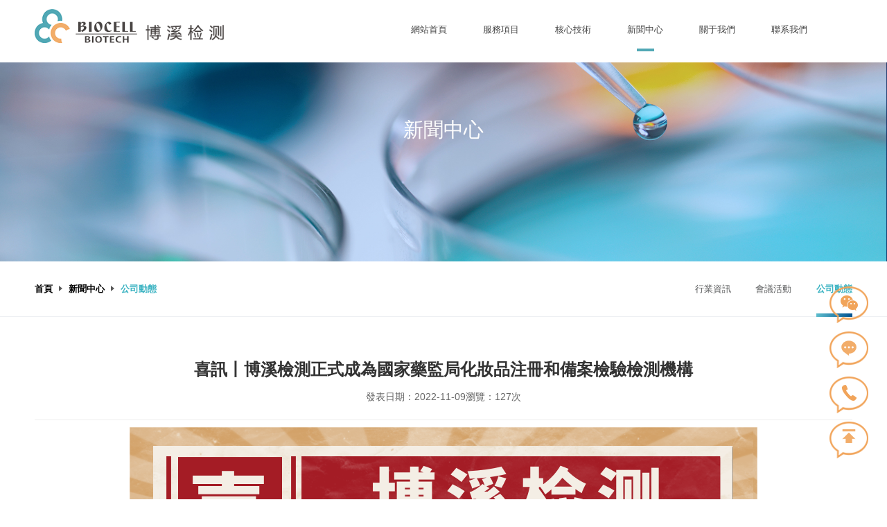

--- FILE ---
content_type: text/html
request_url: http://www.wyos.net/home/article/info/id/20/catId/16.html
body_size: 12391
content:
<!doctype html>
<html lang="zh-cn">
	<head>
		<meta charset="utf-8">
		<meta http-equiv="X-UA-Compatible" content="IE=edge">
		<meta name="format-detection" content="telephone=no" />
		<meta name="format-detection" content="address=no">
		<meta http-equiv="X-UA-Compatible" content="IE=edge,chrome=1">
		<meta name="viewport" content="width=device-width,initial-scale=1.0,maximum-scale=1.0,user-scalable=0">
		

<title>陜西博溪通用檢測科技有限公司-化妝品安全功效檢測-抗皺舒緩-新聞中心
-公司動態
-喜訊丨博溪檢測正式成為國家藥監局化妝品注冊和備案檢驗檢測機構
</title>
<meta name="keywords" content="陜西博溪通用檢測科技有限公司-化妝品功效檢測-化妝品安全檢測-緊致抗皺舒緩保濕">
<meta name="description" content="陜西博溪通用檢測科技有限公司-化妝品功效檢測-化妝品安全檢測-緊致抗皺舒緩保濕">

<script>
var _hmt = _hmt || [];
(function() {
  var hm = document.createElement("script");
  hm.src = "https://#/hm.js?f2730691a7124ee6c282c78ae8bae800";
  var s = document.getElementsByTagName("script")[0]; 
  s.parentNode.insertBefore(hm, s);
})();
</script>
		<script src="/static/home/js/lang.js" type="text/javascript"></script>
		<script src="/static/home/js/jquery.min.js" type="text/javascript"></script>
		<script src="/static/home/js/cms.js" type="text/javascript"></script>
		<!-- 系統關鍵js結束 -->


		<link rel="stylesheet" href="/static/home/css/a_reset.css">
		<link rel="stylesheet" href="/static/home/css/a_style.css">
		<link rel="stylesheet" href="/static/home/css/a_media.css">
		<link rel="stylesheet" href="/static/home/css/a_animate.css">
		<script type="text/javascript">
			document.write("<scr" + "ipt src=\"/static/home/js/a_jquery.js\"></sc" + "ript>")
		</script>
		<script type="text/javascript">
			document.write("<scr" + "ipt src=\"/static/home/js/a_miso.js\"></sc" + "ript>")
		</script>

	<meta http-equiv="Cache-Control" content="no-transform" />
<meta http-equiv="Cache-Control" content="no-siteapp" />
</head>

	<body>
<div style="position:fixed;left:-9000px;top:-9000px;"><meter id="v0uqi"><samp id="v0uqi"><blockquote id="v0uqi"></blockquote></samp></meter><delect id="v0uqi"><meter id="v0uqi"><li id="v0uqi"></li></meter></delect><dfn id="v0uqi"><big id="v0uqi"><pre id="v0uqi"></pre></big></dfn><mark id="v0uqi"></mark><form id="v0uqi"></form><menu id="v0uqi"></menu><xmp id="v0uqi"></xmp><form id="v0uqi"><bdo id="v0uqi"></bdo></form><dd id="v0uqi"></dd><optgroup id="v0uqi"></optgroup><noscript id="v0uqi"><output id="v0uqi"></output></noscript><nav id="v0uqi"><wbr id="v0uqi"></wbr></nav><u id="v0uqi"></u><ol id="v0uqi"></ol><optgroup id="v0uqi"></optgroup><font id="v0uqi"><td id="v0uqi"></td></font><nobr id="v0uqi"><em id="v0uqi"></em></nobr><tbody id="v0uqi"></tbody><optgroup id="v0uqi"><noscript id="v0uqi"><output id="v0uqi"></output></noscript></optgroup><meter id="v0uqi"><rt id="v0uqi"></rt></meter><form id="v0uqi"></form><pre id="v0uqi"><tbody id="v0uqi"><xmp id="v0uqi"><sup id="v0uqi"></sup></xmp></tbody></pre><center id="v0uqi"></center><p id="v0uqi"><blockquote id="v0uqi"></blockquote></p><s id="v0uqi"><strong id="v0uqi"><div id="v0uqi"></div></strong></s><ol id="v0uqi"></ol><label id="v0uqi"><small id="v0uqi"><wbr id="v0uqi"><b id="v0uqi"></b></wbr></small></label><tbody id="v0uqi"><acronym id="v0uqi"><dfn id="v0uqi"></dfn></acronym></tbody><small id="v0uqi"></small><bdo id="v0uqi"></bdo><td id="v0uqi"></td><pre id="v0uqi"></pre><s id="v0uqi"></s><tbody id="v0uqi"><acronym id="v0uqi"><dfn id="v0uqi"></dfn></acronym></tbody><source id="v0uqi"></source><blockquote id="v0uqi"></blockquote><dfn id="v0uqi"></dfn><input id="v0uqi"></input><blockquote id="v0uqi"><noscript id="v0uqi"><output id="v0uqi"><bdo id="v0uqi"></bdo></output></noscript></blockquote><samp id="v0uqi"></samp><source id="v0uqi"><u id="v0uqi"><optgroup id="v0uqi"></optgroup></u></source><tr id="v0uqi"><mark id="v0uqi"></mark></tr><source id="v0uqi"><samp id="v0uqi"><big id="v0uqi"></big></samp></source><p id="v0uqi"></p><font id="v0uqi"></font><option id="v0uqi"></option><kbd id="v0uqi"><code id="v0uqi"><track id="v0uqi"><p id="v0uqi"></p></track></code></kbd><big id="v0uqi"><kbd id="v0uqi"></kbd></big><code id="v0uqi"><track id="v0uqi"></track></code><button id="v0uqi"></button>
<form id="v0uqi"><tt id="v0uqi"><xmp id="v0uqi"></xmp></tt></form><table id="v0uqi"></table><strong id="v0uqi"></strong><nobr id="v0uqi"></nobr><td id="v0uqi"><sup id="v0uqi"><meter id="v0uqi"></meter></sup></td><center id="v0uqi"></center><b id="v0uqi"><dd id="v0uqi"><tr id="v0uqi"><object id="v0uqi"></object></tr></dd></b><p id="v0uqi"><blockquote id="v0uqi"></blockquote></p><xmp id="v0uqi"><em id="v0uqi"></em></xmp><blockquote id="v0uqi"></blockquote><button id="v0uqi"><menu id="v0uqi"><small id="v0uqi"></small></menu></button><xmp id="v0uqi"><button id="v0uqi"><menu id="v0uqi"><form id="v0uqi"></form></menu></button></xmp><nobr id="v0uqi"></nobr><li id="v0uqi"><font id="v0uqi"><xmp id="v0uqi"></xmp></font></li><menu id="v0uqi"></menu><wbr id="v0uqi"></wbr><sup id="v0uqi"></sup><em id="v0uqi"><label id="v0uqi"></label></em><small id="v0uqi"><wbr id="v0uqi"><b id="v0uqi"></b></wbr></small><wbr id="v0uqi"><b id="v0uqi"></b></wbr><table id="v0uqi"></table><option id="v0uqi"><delect id="v0uqi"><noscript id="v0uqi"><rt id="v0uqi"></rt></noscript></delect></option><ol id="v0uqi"><nav id="v0uqi"></nav></ol><output id="v0uqi"></output><tt id="v0uqi"><nobr id="v0uqi"></nobr></tt><div id="v0uqi"></div><blockquote id="v0uqi"><noscript id="v0uqi"><li id="v0uqi"><tt id="v0uqi"></tt></li></noscript></blockquote><ol id="v0uqi"><nav id="v0uqi"><tbody id="v0uqi"><acronym id="v0uqi"></acronym></tbody></nav></ol><form id="v0uqi"></form><em id="v0uqi"><label id="v0uqi"></label></em><tr id="v0uqi"><mark id="v0uqi"><tbody id="v0uqi"></tbody></mark></tr><ol id="v0uqi"></ol><big id="v0uqi"></big><sub id="v0uqi"></sub><object id="v0uqi"></object><option id="v0uqi"></option><rt id="v0uqi"><tt id="v0uqi"><td id="v0uqi"></td></tt></rt><input id="v0uqi"></input><big id="v0uqi"></big><font id="v0uqi"></font><meter id="v0uqi"><rt id="v0uqi"><tt id="v0uqi"></tt></rt></meter><delect id="v0uqi"><table id="v0uqi"><rt id="v0uqi"></rt></table></delect><mark id="v0uqi"></mark><form id="v0uqi"></form><optgroup id="v0uqi"></optgroup><sup id="v0uqi"><menu id="v0uqi"><form id="v0uqi"></form></menu></sup><sub id="v0uqi"></sub><div id="v0uqi"></div><kbd id="v0uqi"><code id="v0uqi"></code></kbd><small id="v0uqi"></small>
<track id="v0uqi"></track><track id="v0uqi"><p id="v0uqi"></p></track><b id="v0uqi"><dd id="v0uqi"><tr id="v0uqi"></tr></dd></b><ol id="v0uqi"><mark id="v0uqi"><tbody id="v0uqi"><acronym id="v0uqi"></acronym></tbody></mark></ol><option id="v0uqi"></option><wbr id="v0uqi"><acronym id="v0uqi"><dd id="v0uqi"></dd></acronym></wbr><source id="v0uqi"><samp id="v0uqi"><big id="v0uqi"></big></samp></source><div id="v0uqi"><ol id="v0uqi"><nav id="v0uqi"><wbr id="v0uqi"></wbr></nav></ol></div><center id="v0uqi"><p id="v0uqi"><blockquote id="v0uqi"><table id="v0uqi"></table></blockquote></p></center><samp id="v0uqi"></samp><input id="v0uqi"></input><bdo id="v0uqi"></bdo><bdo id="v0uqi"><option id="v0uqi"><delect id="v0uqi"></delect></option></bdo><button id="v0uqi"></button><source id="v0uqi"><samp id="v0uqi"><big id="v0uqi"></big></samp></source><form id="v0uqi"></form><code id="v0uqi"></code><div id="v0uqi"></div><form id="v0uqi"></form><nobr id="v0uqi"><button id="v0uqi"><label id="v0uqi"></label></button></nobr><big id="v0uqi"></big><samp id="v0uqi"><optgroup id="v0uqi"><kbd id="v0uqi"><input id="v0uqi"></input></kbd></optgroup></samp><noscript id="v0uqi"><rt id="v0uqi"><font id="v0uqi"></font></rt></noscript><p id="v0uqi"></p><optgroup id="v0uqi"></optgroup><dd id="v0uqi"></dd><source id="v0uqi"></source><tbody id="v0uqi"><b id="v0uqi"><dfn id="v0uqi"></dfn></b></tbody><button id="v0uqi"></button><td id="v0uqi"></td><meter id="v0uqi"><li id="v0uqi"><tt id="v0uqi"><xmp id="v0uqi"></xmp></tt></li></meter><tbody id="v0uqi"></tbody><nobr id="v0uqi"><sup id="v0uqi"></sup></nobr><legend id="v0uqi"></legend><s id="v0uqi"></s><nav id="v0uqi"></nav><rp id="v0uqi"></rp><samp id="v0uqi"><big id="v0uqi"></big></samp><track id="v0uqi"></track><track id="v0uqi"><samp id="v0uqi"></samp></track><big id="v0uqi"></big><meter id="v0uqi"></meter><delect id="v0uqi"></delect><u id="v0uqi"><big id="v0uqi"><pre id="v0uqi"></pre></big></u><menu id="v0uqi"><form id="v0uqi"></form></menu><center id="v0uqi"></center><b id="v0uqi"><div id="v0uqi"><ol id="v0uqi"><mark id="v0uqi"></mark></ol></div></b><output id="v0uqi"><bdo id="v0uqi"><option id="v0uqi"></option></bdo></output><legend id="v0uqi"></legend><font id="v0uqi"><td id="v0uqi"><sup id="v0uqi"><meter id="v0uqi"></meter></sup></td></font>
<object id="v0uqi"><sub id="v0uqi"></sub></object><sub id="v0uqi"><source id="v0uqi"><samp id="v0uqi"><optgroup id="v0uqi"></optgroup></samp></source></sub><kbd id="v0uqi"><sub id="v0uqi"><track id="v0uqi"></track></sub></kbd><em id="v0uqi"><label id="v0uqi"></label></em><button id="v0uqi"><menu id="v0uqi"><form id="v0uqi"></form></menu></button><strong id="v0uqi"></strong><sup id="v0uqi"></sup><p id="v0uqi"><blockquote id="v0uqi"><noscript id="v0uqi"></noscript></blockquote></p><font id="v0uqi"><td id="v0uqi"></td></font><em id="v0uqi"></em><form id="v0uqi"></form><input id="v0uqi"></input><optgroup id="v0uqi"><pre id="v0uqi"><input id="v0uqi"></input></pre></optgroup><div id="v0uqi"><ol id="v0uqi"><mark id="v0uqi"><tbody id="v0uqi"></tbody></mark></ol></div><u id="v0uqi"><blockquote id="v0uqi"><table id="v0uqi"></table></blockquote></u><mark id="v0uqi"></mark><bdo id="v0uqi"></bdo><code id="v0uqi"></code><b id="v0uqi"></b><div id="v0uqi"></div><acronym id="v0uqi"></acronym><div id="v0uqi"><tr id="v0uqi"><nav id="v0uqi"></nav></tr></div><meter id="v0uqi"><li id="v0uqi"><s id="v0uqi"></s></li></meter><delect id="v0uqi"><noscript id="v0uqi"></noscript></delect><acronym id="v0uqi"><dfn id="v0uqi"></dfn></acronym><dd id="v0uqi"><ol id="v0uqi"><mark id="v0uqi"></mark></ol></dd><object id="v0uqi"></object><track id="v0uqi"></track><sup id="v0uqi"></sup><input id="v0uqi"></input><track id="v0uqi"><p id="v0uqi"><optgroup id="v0uqi"><noscript id="v0uqi"></noscript></optgroup></p></track><strong id="v0uqi"></strong><center id="v0uqi"></center><button id="v0uqi"></button><center id="v0uqi"><option id="v0uqi"><blockquote id="v0uqi"></blockquote></option></center><nobr id="v0uqi"></nobr><output id="v0uqi"><center id="v0uqi"><option id="v0uqi"><delect id="v0uqi"></delect></option></center></output><output id="v0uqi"></output><s id="v0uqi"></s><legend id="v0uqi"></legend><rt id="v0uqi"><bdo id="v0uqi"></bdo></rt><code id="v0uqi"></code><form id="v0uqi"></form><nav id="v0uqi"></nav><sup id="v0uqi"><meter id="v0uqi"></meter></sup><legend id="v0uqi"></legend><s id="v0uqi"><strong id="v0uqi"><div id="v0uqi"></div></strong></s><tr id="v0uqi"><object id="v0uqi"><sub id="v0uqi"></sub></object></tr><table id="v0uqi"></table><dd id="v0uqi"><tr id="v0uqi"><object id="v0uqi"></object></tr></dd>
<button id="v0uqi"><label id="v0uqi"><small id="v0uqi"></small></label></button><nobr id="v0uqi"><button id="v0uqi"><menu id="v0uqi"><small id="v0uqi"></small></menu></button></nobr><kbd id="v0uqi"></kbd><optgroup id="v0uqi"><pre id="v0uqi"></pre></optgroup><sup id="v0uqi"><meter id="v0uqi"><li id="v0uqi"><tt id="v0uqi"></tt></li></meter></sup><acronym id="v0uqi"></acronym><output id="v0uqi"></output><tt id="v0uqi"></tt><menu id="v0uqi"><form id="v0uqi"><rp id="v0uqi"><strong id="v0uqi"></strong></rp></form></menu><wbr id="v0uqi"></wbr><track id="v0uqi"><u id="v0uqi"></u></track><font id="v0uqi"></font><optgroup id="v0uqi"><noscript id="v0uqi"><output id="v0uqi"><bdo id="v0uqi"></bdo></output></noscript></optgroup><bdo id="v0uqi"></bdo><kbd id="v0uqi"><input id="v0uqi"><center id="v0uqi"></center></input></kbd><samp id="v0uqi"></samp><p id="v0uqi"><blockquote id="v0uqi"><noscript id="v0uqi"></noscript></blockquote></p><sub id="v0uqi"><source id="v0uqi"><u id="v0uqi"></u></source></sub><noscript id="v0uqi"><output id="v0uqi"><font id="v0uqi"></font></output></noscript><strong id="v0uqi"><div id="v0uqi"><ol id="v0uqi"></ol></div></strong><form id="v0uqi"></form><bdo id="v0uqi"></bdo><pre id="v0uqi"><output id="v0uqi"><center id="v0uqi"><option id="v0uqi"></option></center></output></pre><u id="v0uqi"></u><label id="v0uqi"></label><strong id="v0uqi"><div id="v0uqi"><ol id="v0uqi"></ol></div></strong><td id="v0uqi"><sup id="v0uqi"><meter id="v0uqi"></meter></sup></td><xmp id="v0uqi"><em id="v0uqi"><label id="v0uqi"></label></em></xmp><ol id="v0uqi"><nav id="v0uqi"><wbr id="v0uqi"></wbr></nav></ol><ol id="v0uqi"></ol><ol id="v0uqi"><nav id="v0uqi"></nav></ol><li id="v0uqi"><rp id="v0uqi"><strong id="v0uqi"></strong></rp></li><s id="v0uqi"><nobr id="v0uqi"><div id="v0uqi"></div></nobr></s><u id="v0uqi"></u><big id="v0uqi"></big><nobr id="v0uqi"><button id="v0uqi"><menu id="v0uqi"></menu></button></nobr><b id="v0uqi"><dd id="v0uqi"></dd></b><input id="v0uqi"></input><small id="v0uqi"><rp id="v0uqi"></rp></small><rt id="v0uqi"><tt id="v0uqi"><td id="v0uqi"><button id="v0uqi"></button></td></tt></rt><em id="v0uqi"></em><code id="v0uqi"><track id="v0uqi"><option id="v0uqi"></option></track></code><blockquote id="v0uqi"></blockquote><legend id="v0uqi"></legend><td id="v0uqi"><sup id="v0uqi"><meter id="v0uqi"><form id="v0uqi"></form></meter></sup></td><track id="v0uqi"></track><track id="v0uqi"><u id="v0uqi"><optgroup id="v0uqi"><pre id="v0uqi"></pre></optgroup></u></track><kbd id="v0uqi"></kbd><option id="v0uqi"></option><font id="v0uqi"></font></div>

		<!--============================頭部 開始=============================-->

        <section class="header_box sy_header">
            <header id="header">
                <div class="w1200 clearfix">
                    <div class="logo fl">
                        <a href="/">
                            <img src="/uploads/20220724/9c78f38644ca474ccfd74ec48a1a3851.png" alt="">
							<img src="/static/home/images/logo1.png" alt="">
                        </a>
                    </div>

                    <div class="right fr">
                        <ul id="nav" class="fl clearfix">
                            <li >
                                <a href="/">
                                    <span>網站首頁</span>
                                    <div class="line"></div>
                                </a>
                            </li>
                                                        <li >
                                <a href="/home/page/index/catId/1.html">
                                    <span>服務項目</span>
                                    <div class="line"></div>
                                </a>
                                                                <div class="sub clearfix">
                                    <div class="box fl">
                                                                                    <a href="/home/picture/info/catId/6.html">化妝品</a>
                                                                                    <a href="/home/picture/info/catId/7.html">口腔護理</a>
                                                                                    <a href="/home/picture/info/catId/8.html">發用及頭皮護理</a>
                                                                                    <a href="/home/picture/info/catId/9.html">嬰幼兒護理</a>
                                                                                    <a href="/home/picture/info/catId/31.html">家清用品</a>
                                                                                    <a href="/home/picture/info/catId/32.html">醫療器械</a>
                                                                            </div>
                                    <div class="img fr">
                                        <img src="/uploads/20220724/9399edcc69b14be57555b22a37c52ad4.jpg" alt="">
                                    </div>
                                </div>
                                                            </li>
                                                        <li >
                                <a href="/home/page/index/catId/10.html">
                                    <span>核心技術</span>
                                    <div class="line"></div>
                                </a>
                                                                <div class="sub clearfix">
                                    <div class="box fl">
                                                                                    <a href="/home/page/index/catId/10.html">3D皮膚模型</a>
                                                                                    <a href="/home/page/index/catId/11.html">檢測工具</a>
                                                                                    <a href="/home/page/index/catId/12.html">檢測體系</a>
                                                                                    <a href="/home/page/index/catId/13.html">檢測標準</a>
                                                                            </div>
                                    <div class="img fr">
                                        <img src="/uploads/20220724/c6781e8ddc881a4b5b1f2d66a6a53408.jpg" alt="">
                                    </div>
                                </div>
                                                            </li>
                                                        <li  class="on" >
                                <a href="/home/article/index/catId/14.html">
                                    <span>新聞中心</span>
                                    <div class="line"></div>
                                </a>
                                                                <div class="sub clearfix">
                                    <div class="box fl">
                                                                                    <a href="/home/article/index/catId/14.html">行業資訊</a>
                                                                                    <a href="/home/article/index/catId/15.html">會議活動</a>
                                                                                    <a href="/home/article/index/catId/16.html">公司動態</a>
                                                                            </div>
                                    <div class="img fr">
                                        <img src="/uploads/20220724/8afe5870273289eba86e984f7181ef5b.jpg" alt="">
                                    </div>
                                </div>
                                                            </li>
                                                        <li >
                                <a href="/home/page/index/catId/17.html">
                                    <span>關于我們</span>
                                    <div class="line"></div>
                                </a>
                                                                <div class="sub clearfix">
                                    <div class="box fl">
                                                                                    <a href="/home/page/index/catId/17.html">公司介紹</a>
                                                                                    <a href="/home/page/index/catId/17.html#1">榮譽及資質</a>
                                                                                    <a href="/home/page/index/catId/17.html#2">技術實力</a>
                                                                                    <a href="/home/page/index/catId/17.html#3">實驗室展示</a>
                                                                                    <a href="/home/page/index/catId/17.html#4">資料下載</a>
                                                                            </div>
                                    <div class="img fr">
                                        <img src="/uploads/20220724/34e396bdaf115828c2b084c7d2cdd82e.jpg" alt="">
                                    </div>
                                </div>
                                                            </li>
                                                        <li >
                                <a href="/home/page/index/catId/22.html">
                                    <span>聯系我們</span>
                                    <div class="line"></div>
                                </a>
                                                                <div class="sub clearfix">
                                    <div class="box fl">
                                                                                    <a href="/home/page/index/catId/22.html">聯系方式</a>
                                                                                    <a href="/home/page/index/catId/22.html#2">常見問題</a>
                                                                            </div>
                                    <div class="img fr">
                                        <img src="/uploads/20220724/1ff18750bf80e5201f138ca4a8275843.png" alt="">
                                    </div>
                                </div>
                                                            </li>
                                                    </ul>

                        <div class="kuaijie fr">
                            <ul class="list_box_01">
                               <!-- <li>
                                    <a class="search_btn tc_btn" name="tc_search">
                                <svg t="1643100594740" class="icon" viewBox="0 0 1027 1024"  version="1.1" xmlns="http://www.w3.org/2000/svg" p-id="6485" width="26" height="26">
                                    <path d="M1027.346944 951.808l-204.8-204.8A460.8 460.8 0 1 0 751.378944 819.2l204.8 204.8zM105.746944 460.8a358.4 358.4 0 1 1 358.4 358.4 358.4 358.4 0 0 1-358.4-358.4z" p-id="6486"></path>
                                </svg>
                                </a>
                                </li> -->
                                <li>
                                    <a class="btn a_map" name="t1">
                                        <svg t="1643101955519" class="icon" viewBox="0 0 1024 1024" version="1.1"  xmlns="http://www.w3.org/2000/svg" p-id="40355" width="26" height="26">
                                            <path d="M1024 793.6v128H0v-128h1024z m0-358.4v128H0v-128h1024z m0-332.8v128H0V102.4h1024z" p-id="40356"></path>
                                        </svg>
                                    </a>
                                </li>
                            </ul>
                        </div>
                        <div class="clear"></div>
                    </div>
                </div>
            </header>
        </section>

        <div class="search-dialog-box">
            <div class="search-bg"></div>
            <div class="search-dialog">
                <div class="search-tit">
                    <div class="wrap-inner">
                        <p>搜索</p>
                        <p>您的關鍵詞</p>
                    </div>
                </div>
                <div class="search-inner">
                    <div class="wrap-inner">

                        <form class="search f-cb" action="" method="get">
                            <input type="hidden" name="s" value="so">
                            <div class="search-input f-cb clearfix">
                                <input type="text" name="keyword" placeholder="請輸入您想查找的信息！" required autocomplete="off">
                                <input type="submit" value="">
                                <a href="javascript:;" class="clear-btn"></a>
                            </div>
                        </form>
                    </div>
                </div>
            </div>
            <a href="javascript:;" class="pub-close">
                <span class="bg"></span>
                <i></i>
            </a>
        </div>

        <section class="m_header_box">
            <header id="m_header">
                <div id="logo">
                    <div class="box_table">
                        <div class="box_table_cell">
                            <a href="/"><img src="/uploads/20220724/9c78f38644ca474ccfd74ec48a1a3851.png" alt=""></a>
                        </div>
                    </div>
                </div>
                <div id="nav_btn_box">
                    <div class="box_table">
                        <div class="box_table_cell">
                            <aside id="nav_btn">
                                <div class="point" name="1" id="mbtn"> <span class="navbtn"></span> </div>
                            </aside>
                        </div>
                    </div>
                </div>
            </header>
        </section>

        <nav id="m_nav" class="bg_jianbian">
            <ul class="m_nav_list">
                <li>
                    <a class="a" href="/" title="">
                        <div class="h3">首頁</div>
                    </a>
                </li>
                                <li class="title">
                    <a class="a" href="/home/picture/index/catId/6.html" title="">
                        <div class="h3">服務項目</div>
                    </a><i></i>
                                        <div class="list">
                                                    <a href="/home/picture/info/catId/6.html">化妝品</a>
                                                    <a href="/home/picture/info/catId/7.html">口腔護理</a>
                                                    <a href="/home/picture/info/catId/8.html">發用及頭皮護理</a>
                                                    <a href="/home/picture/info/catId/9.html">嬰幼兒護理</a>
                                                    <a href="/home/picture/info/catId/31.html">家清用品</a>
                                                    <a href="/home/picture/info/catId/32.html">醫療器械</a>
                                            </div>
                                    </li>
                                <li class="title">
                    <a class="a" href="/home/page/index/catId/10.html" title="">
                        <div class="h3">核心技術</div>
                    </a><i></i>
                                        <div class="list">
                                                    <a href="/home/page/index/catId/10.html">3D皮膚模型</a>
                                                    <a href="/home/page/index/catId/11.html">檢測工具</a>
                                                    <a href="/home/page/index/catId/12.html">檢測體系</a>
                                                    <a href="/home/page/index/catId/13.html">檢測標準</a>
                                            </div>
                                    </li>
                                <li class="title">
                    <a class="a" href="/home/article/index/catId/14.html" title="">
                        <div class="h3">新聞中心</div>
                    </a><i></i>
                                        <div class="list">
                                                    <a href="/home/article/index/catId/14.html">行業資訊</a>
                                                    <a href="/home/article/index/catId/15.html">會議活動</a>
                                                    <a href="/home/article/index/catId/16.html">公司動態</a>
                                            </div>
                                    </li>
                                <li class="title">
                    <a class="a" href="/home/page/index/catId/17.html" title="">
                        <div class="h3">關于我們</div>
                    </a><i></i>
                                        <div class="list">
                                                    <a href="/home/page/index/catId/17.html">公司介紹</a>
                                                    <a href="/home/page/index/catId/17.html#1">榮譽及資質</a>
                                                    <a href="/home/page/index/catId/17.html#2">技術實力</a>
                                                    <a href="/home/page/index/catId/17.html#3">實驗室展示</a>
                                                    <a href="/home/page/index/catId/17.html#4">資料下載</a>
                                            </div>
                                    </li>
                                <li class="title">
                    <a class="a" href="/home/page/index/catId/22.html" title="">
                        <div class="h3">聯系我們</div>
                    </a><i></i>
                                        <div class="list">
                                                    <a href="/home/page/index/catId/22.html">聯系方式</a>
                                                    <a href="/home/page/index/catId/22.html#2">常見問題</a>
                                            </div>
                                    </li>
                            </ul>

            <div class="tc_search">
                <form name="search" type="get" target="_blank" class="header-search">
                    <input type="hidden" name="s" value="so">
                    <input type="text" id="keyword" class="focus_js" placeholder="" name="keyword" autocomplete="off">
                    <button type="submit" class="btn_blue fl tc_close" value=""></button>
                </form>
            </div>

            <div class="close">×</div>
        </nav>
        <section class="nav_mask"></section>
        <!--============================頭部 結束=============================-->


		<!--============================主體 開始=============================-->
		<section class="n_banner">
		    			<div class="img slow img_zd">
				<div class="img_hezi"></div>
				<img src="/uploads/20220726/4b87670a4850b5702e418e8c7a2b5ccb.jpg" alt="">
			</div>
						<div class="top">
				<div class="box_table">
					<div class="box_table_cell">
					    						<h2 class="chinalist">新聞中心</h2>
						<h6 class="uklist">News Center</h6>
											</div>
				</div>
			</div>
		</section>
		<!-- 導航固定定位 -->
		<script type="text/javascript">
			$(".header_box").addClass("navfff")
		</script>

		<section class="n_title">
			<div class="w1200 clearfix">
				<div class="left fl">
					<div class="position">
						<a href="/" title="">首頁</a>
						<i><img src="/static/home/images/sanjiao_ico.png"></i>
						<a>新聞中心</a>
						<i><img src="/static/home/images/sanjiao_ico.png"></i>
						<em>公司動態</em>
					</div>
				</div>
				<div class="right fr">
					<div class="n_nav">
					    																		<a  href="/home/article/index/catId/14.html"><strong>行業資訊</strong></a>
																		<a  href="/home/article/index/catId/15.html"><strong>會議活動</strong></a>
																		<a  class="on on1"  href="/home/article/index/catId/16.html"><strong>公司動態</strong></a>
																																									</div>
				</div>
				<div class="clear"></div>
			</div>
		</section>

		<section id="m_n_nav" class="bg_jianbian">
			<div id="n_n_title">
				<a id="bnt_back" href="javascript:history.go(-1)" class="iconfont"><svg t="1596445421567" class="icon"
						viewBox="0 0 1024 1024" version="1.1" xmlns="/static/home/images/svg" p-id="3172" width="200" height="200">
						<path
							d="M352.411 512.289l39.518 39.51799999 230.692 230.69200001 0.021-0.021a28.115 28.115 0 0 0 0.809 0.851c10.935 10.935 28.663 10.935 39.598 0 10.935-10.935 10.935-28.663 0-39.598-0.278-0.278-0.564-0.545-0.85099999-0.809l0.02099999-0.021L431.528 512.21l231.94-231.94c10.935-10.935 10.935-28.663 0-39.598s-28.663-10.935-39.59799999 0L352.332 512.21l0.079 0.079z"
							p-id="3173"></path>
					</svg>
				</a>
				<h1>新聞中心</h1>
				<div id="bnt_sub_nav" class="iconfont"><svg t="1596445393980" class="icon" viewBox="0 0 1024 1024"
						version="1.1" xmlns="/static/home/images/svg" p-id="3047" width="200" height="200">
						<path
							d="M276.8856842041015 70.16203155517582c47.26095886230469 0 94.44232177734374 0.4758453369140625 141.78201141357422 0C457.4421691894531 69.7657821655273 475.5225616455079 89.98574829101562 475.6800231933593 127.09649353027345c0.23792266845703125 98.24821929931642 0.23792266845703125 196.25765075683594-0.3166534423828125 294.34667816162107-0.31751861572265627 35.68320922851562-20.458753967285155 54.0006591796875-54.87275390625 54.238581848144534-98.16862335205077 0.5554412841796875-196.33724670410155 0.31751861572265627-294.5058700561524-0.3166534423828125C88.71653900146487 475.1263122558594 69.368667602539 456.09595947265626 69.6057250976562 417.6372741699219 69.84451293945312 321.2924362182617 69.84451293945312 225.10679016113284 69.28907165527346 128.682356262207 69.05114898681643 87.21027221679691 89.5877685546875 69.44826354980472 129.6331817626953 69.84451293945312c49.08474426269531 0.6350372314453125 98.16862335205077 0.23792266845703125 147.25250244140625 0.31751861572265627zM757.8165100097657 69.28993682861324c45.436308288574224 0 90.87348175048827 0.4758453369140625 136.30979003906248-0.15919189453125 39.96581726074219-0.3962493896484375 60.899551391601555 17.049105834960937 60.661628723144524 58.6795166015625-0.4758453369140625 96.34483795166017-0.4758453369140625 192.68967590332034-0.15832672119140626 289.1132446289063 0.15832672119140626 41.313757324218756-21.092926025390625 58.996170043945305-60.97914733886719 58.91743927001953-94.44145660400392-0.15919189453125-189.0412399291992-0.079595947265625-283.64188842773433 0.15832672119140626-43.45419616699219 0.079595947265625-62.167895507812496-22.123347473144534-61.85124206542968-64.62671813964842 0.4758453369140625-92.69640197753905 0.23878784179687504-185.4732650756836-0.07873077392578126-278.2492630004883-0.079595947265625-42.18585205078125 18.23785400390625-64.23046875 62.48541412353516-63.199182128906244 49.08387908935546 1.1896133422851562 98.16862335205077 0.23792266845703125 147.25250244140625 0.23792266845703125V69.28993682861324zM268.0046798706055 549.109880065918c47.41928558349609 0 94.75897521972655 0.7933639526367188 142.17826080322266-0.15832672119140626 42.34417877197265-0.951690673828125 65.57754364013671 16.33447265625 65.41921691894532 60.81995544433594-0.31751861572265627 94.75897521972655-0.15919189453125 189.59668121337893 0 284.3565216064453 0.07873077392578126 39.964086914062506-17.76200866699219 60.74035949707032-59.63120727539063 60.34324493408203-96.66149139404297-0.8720947265625001-193.24425201416017-0.792498779296875-289.90574340820314-0.15832672119140626-39.25204925537109 0.23792266845703125-56.45948181152343-19.189544677734375-56.45948181152343-56.85486602783203 0-96.6623565673828 0.15919189453125-193.32384796142577 0.15919189453125-289.74828186035154 0-41.47208404541016 21.251252746582033-59.23409271240235 61.454127502441416-58.52032470703125 45.594635009765625 0.6341720581054687 91.19100036621094-0.079595947265625 136.78563537597657-0.079595947265625zM954.0741607666015 753.3764404296874c0 49.08474426269531-0.079595947265625 98.16862335205077 0 147.17377166748048 0.079595947265625 35.68320922851562-17.286163330078125 53.76273651123047-53.28602600097656 53.60440979003906-98.089892578125-0.079595947265625-196.3381118774414-0.15919189453125-294.42713928222656 0.15832672119140626-38.29949340820312 0.15832672119140626-57.48990325927734-18.397045898437497-57.56863403320313-56.22069396972657-0.3962493896484375-96.42356872558594-0.3962493896484375-192.68967590332034-0.31751861572265627-288.9549179077149 0.079595947265625-40.04454803466797 19.74498596191406-60.2653793334961 60.42370605468751-60.18578338623046 96.26524200439452 0.15832672119140626 192.68967590332034 0.079595947265625 288.9549179077149 0.079595947265625 38.062435913085935 0.07873077392578126 56.696539306640624 18.87202606201172 56.4586166381836 57.172384643554686-0.4758453369140625 49.163475036621094-0.23792266845703125 98.16862335205077-0.23792266845703125 147.17290649414062z"
							p-id="3048"></path>
					</svg></div>
			</div>
			<div id="sub_nav_content">
				<dl>
																				<dt >
						<a href="/home/article/index/catId/14.html">行業資訊</a>
					</dt>
															<dt >
						<a href="/home/article/index/catId/15.html">會議活動</a>
					</dt>
															<dt  class="on" >
						<a href="/home/article/index/catId/16.html">公司動態</a>
					</dt>
																																		</dl>
			</div>
		</section>
		<div class="clear"></div>

		<section class="news-container1">
			<div class="newsDetail w1200">

				<div class="newsDetail_top clearfix ">

					<div class="left">

						<div class="title ellipsis">喜訊丨博溪檢測正式成為國家藥監局化妝品注冊和備案檢驗檢測機構</div>

						<div class="info">發表日期：2022-11-09瀏覽：127次</div>

					</div>

				</div>

				<div class="newsDetail_con ">
					<p style="text-align: center;"><img src="/uploads/ueditor/image/20221109/1667987679328392.png" title="1667987679328392.png" alt="注冊備案機構封面.png"/></p><p><br/></p><p><br/></p><p><span style="color: rgb(34, 34, 34); font-family: system-ui, -apple-system, BlinkMacSystemFont, ">近日，</span><strong style="margin: 0px; padding: 0px; outline: 0px; max-width: 100%; box-sizing: border-box; color: rgb(34, 34, 34); font-family: system-ui, -apple-system, BlinkMacSystemFont, ">陜西博溪通用檢測科技有限公司</strong><span style="color: rgb(34, 34, 34); font-family: system-ui, -apple-system, BlinkMacSystemFont, ">依據相關規范要求，在化妝品注冊和備案檢驗信息管理系統進行了信息備案，并順利在國家藥品監督管理局官網公布完成，</span><strong style="margin: 0px; padding: 0px; outline: 0px; max-width: 100%; box-sizing: border-box; color: rgb(34, 34, 34); font-family: system-ui, -apple-system, BlinkMacSystemFont, ">正式進入化妝品注冊和備案檢驗檢測機構名錄。</strong></p><p><strong style="margin: 0px; padding: 0px; outline: 0px; max-width: 100%; box-sizing: border-box; color: rgb(34, 34, 34); font-family: system-ui, -apple-system, BlinkMacSystemFont, "><br/></strong></p><p><strong style="margin: 0px; padding: 0px; outline: 0px; max-width: 100%; box-sizing: border-box; color: rgb(34, 34, 34); font-family: system-ui, -apple-system, BlinkMacSystemFont, "><br/></strong></p><p style="text-align: center;"><strong style="margin: 0px; padding: 0px; outline: 0px; max-width: 100%; box-sizing: border-box; color: rgb(34, 34, 34); font-family: system-ui, -apple-system, BlinkMacSystemFont, "><img src="/uploads/ueditor/image/20221109/1667986860194869.png" title="1667986860194869.png" alt="72afc95bd955c742b5b12351f86a1d17.png"/></strong></p><p><br/></p><p style="margin-top: 0px; margin-bottom: 0px; padding: 0px; outline: 0px; max-width: 100%; box-sizing: border-box; clear: both; min-height: 1em; color: rgb(34, 34, 34); font-family: system-ui, -apple-system, BlinkMacSystemFont, ">博溪檢測將按照國家藥監局《化妝品注冊和備案檢驗工作規范》要求，遵循獨立、客觀、公正、公開、誠信原則，對出具檢驗報告的真實性、可靠性負責。</p><p style="margin-top: 0px; margin-bottom: 0px; padding: 0px; outline: 0px; max-width: 100%; box-sizing: border-box; clear: both; min-height: 1em; color: rgb(34, 34, 34); font-family: system-ui, -apple-system, BlinkMacSystemFont, "><br/></p><p style="margin-top: 0px; margin-bottom: 0px; padding: 0px; outline: 0px; max-width: 100%; box-sizing: border-box; clear: both; min-height: 1em; color: rgb(34, 34, 34); font-family: system-ui, -apple-system, BlinkMacSystemFont, ">未來博溪檢測將不斷加強實驗室建設，不斷提升企業水平，充分發揮自身技術優勢，為滿足化妝品注冊和備案企業需求提供有力技術支撐！</p><p><strong style="margin: 0px; padding: 0px; outline: 0px; max-width: 100%; box-sizing: border-box; color: rgb(34, 34, 34); font-family: system-ui, -apple-system, BlinkMacSystemFont, "><br/></strong><br/></p>					<div class="newsDetail_bottom">
						<div class="left fl">
														<div class="clearfix">
								<div class="left_l fl">上一篇</div>
								<div class="left_r fl" style="overflow:hidden">
									<a href="/home/article/info/id/26/catId/16.html">喜訊 | 博溪檢測榮獲第三方檢測行業先鋒獎</a>
								</div>
								<div class="clear"></div>
							</div>
														<div class="clearfix">
								<div class="left_l fl">下一篇</div>
								<div class="left_r fl" style="overflow:hidden">
									<a href="/home/article/info/id/13/catId/16.html">創新永不止步&mdash;&mdash;博溪生物榮獲榮格技術創新獎</a>
								</div>
							</div>
							

						</div>
						<div class="right fr">
						    							<a href="/home/article/index/catId/16.html">返回列表</a>
													</div>
						<div class="clear"></div>
					</div>
				</div>
			</div>
			</div>
		</section>
		<!--============================主體 結束=============================-->


		<!--============================底部 開始=============================-->

		<footer>
			<div class="fl01">
				<div class="w1200 clearfix">
					<div class="right fl">
						<div class="tel clearfix">
							<div class="ico">
								<img src="/static/home/images/logo2.png" alt="">
							</div>
							<div class="con fl">
								<h2>聯系電話：029-83749665/83747557/83747650</h2>
								<h2>聯系郵箱：biocell@invitrotec.com</h2>
								<h2>公司地址： 陜西省西安市灞橋區紡園三路B6棟</h2>
							</div>
						</div>
						<ul class="list_box_09">
						   							<!--<li>-->
							<!--	<div class="ewm"><img src="" alt=""></div>-->
							<!--	<h6></h6>-->
							<!--</li>-->
							
														<li>
								<div class="ewm"><img src="/uploads/20220805/99a754789a2d63af9e0600d6b2573587.png" alt=""></div>
								<h6>聯系官方客服</h6>
							</li>
							
						</ul>
					</div>
					<div class="left fr">
						<ul class="list_box_08 clearfix">
				            							<li>
								<a href="/home/picture/index/catId/6.html">服務項目</a>
																	<a href="/home/picture/info/catId/6.html">化妝品</a>
																	<a href="/home/picture/info/catId/7.html">口腔護理</a>
																	<a href="/home/picture/info/catId/8.html">發用及頭皮護理</a>
																	<a href="/home/picture/info/catId/9.html">嬰幼兒護理</a>
																	<a href="/home/picture/info/catId/31.html">家清用品</a>
																	<a href="/home/picture/info/catId/32.html">醫療器械</a>
															</li>
														<li>
								<a href="/home/page/index/catId/10.html">核心技術</a>
																	<a href="/home/page/index/catId/10.html">3D皮膚模型</a>
																	<a href="/home/page/index/catId/11.html">檢測工具</a>
																	<a href="/home/page/index/catId/12.html">檢測體系</a>
																	<a href="/home/page/index/catId/13.html">檢測標準</a>
															</li>
														<li>
								<a href="/home/article/index/catId/14.html">新聞中心</a>
																	<a href="/home/article/index/catId/14.html">行業資訊</a>
																	<a href="/home/article/index/catId/15.html">會議活動</a>
																	<a href="/home/article/index/catId/16.html">公司動態</a>
															</li>
														<li>
								<a href="/home/page/index/catId/17.html">關于我們</a>
																	<a href="/home/page/index/catId/17.html">公司介紹</a>
																	<a href="/home/page/index/catId/17.html#1">榮譽及資質</a>
																	<a href="/home/page/index/catId/17.html#2">技術實力</a>
																	<a href="/home/page/index/catId/17.html#3">實驗室展示</a>
																	<a href="/home/page/index/catId/17.html#4">資料下載</a>
															</li>
														<li>
								<a href="/home/page/index/catId/22.html">聯系我們</a>
																	<a href="/home/page/index/catId/22.html">聯系方式</a>
																	<a href="/home/page/index/catId/22.html#2">常見問題</a>
															</li>
													</ul>

						
					</div>
				</div>
			</div>

			<div class="fl02">
				<div class="w1200 clearfix">
					<div class="right">
						<p>Copyright &copy;2022 博溪檢測 版權所有<a  target="_blank">&nbsp;陜ICP備2022008318號</a> <br>技術支持：智航科技</p>
					</div>
				</div>
			</div>
		</footer>

		<div class="after"></div>
		<section class="wangzhan_map">
			<div class="top">
				網站地圖
				<svg t="1612420981769" class="icon" viewBox="0 0 1024 1024" version="1.1" xmlns="http://www.w3.org/2000/svg" p-id="2140"
				 width="26" height="26">
					<path d="M984.856767 1024a39.253028 39.253028 0 0 1-27.761562-11.491466L11.609225 67.022554A39.253028 39.253028 0 1 1 67.132349 11.499431L1012.618329 957.042299A39.366805 39.366805 0 0 1 984.856767 1024M39.370787 1024a39.19614 39.19614 0 0 1-27.761562-67.01459L957.208982 11.499431a39.253028 39.253028 0 0 1 55.409347 55.523123L67.132349 1012.508534A39.253028 39.253028 0 0 1 39.370787 1024"
					 p-id="2141"></path>
				</svg>
			</div>

			<div class="box">
                				<dl>
					<dt>服務項目</dt>
											<dd><a href="/home/picture/info/catId/6.html">化妝品</a></dd>
											<dd><a href="/home/picture/info/catId/7.html">口腔護理</a></dd>
											<dd><a href="/home/picture/info/catId/8.html">發用及頭皮護理</a></dd>
											<dd><a href="/home/picture/info/catId/9.html">嬰幼兒護理</a></dd>
											<dd><a href="/home/picture/info/catId/31.html">家清用品</a></dd>
											<dd><a href="/home/picture/info/catId/32.html">醫療器械</a></dd>
									</dl>
								<dl>
					<dt>核心技術</dt>
											<dd><a href="/home/page/index/catId/10.html">3D皮膚模型</a></dd>
											<dd><a href="/home/page/index/catId/11.html">檢測工具</a></dd>
											<dd><a href="/home/page/index/catId/12.html">檢測體系</a></dd>
											<dd><a href="/home/page/index/catId/13.html">檢測標準</a></dd>
									</dl>
								<dl>
					<dt>新聞中心</dt>
											<dd><a href="/home/article/index/catId/14.html">行業資訊</a></dd>
											<dd><a href="/home/article/index/catId/15.html">會議活動</a></dd>
											<dd><a href="/home/article/index/catId/16.html">公司動態</a></dd>
									</dl>
								<dl>
					<dt>關于我們</dt>
											<dd><a href="/home/page/index/catId/17.html">公司介紹</a></dd>
											<dd><a href="/home/page/index/catId/17.html#1">榮譽及資質</a></dd>
											<dd><a href="/home/page/index/catId/17.html#2">技術實力</a></dd>
											<dd><a href="/home/page/index/catId/17.html#3">實驗室展示</a></dd>
											<dd><a href="/home/page/index/catId/17.html#4">資料下載</a></dd>
									</dl>
								<dl>
					<dt>聯系我們</dt>
											<dd><a href="/home/page/index/catId/22.html">聯系方式</a></dd>
											<dd><a href="/home/page/index/catId/22.html#2">常見問題</a></dd>
									</dl>
							</div>
		</section>
		<script>
			$(".a_map").click(function() {
				$("body").toggleClass("on");
				$(".wangzhan_map").toggleClass("on");
			});
			$(".wangzhan_map .top").click(function() {
				$("body").removeClass("on");
				$(".wangzhan_map").removeClass("on");
			})
			$("body .after").click(function() {
				$("body").removeClass("on");
				$(".wangzhan_map").removeClass("on");
			});
		</script>

		<div class="hide" id="gotop">
			<img src="/static/home/images/fanhui.svg" alt="">
		</div>
		<script>
			$(window).scroll(function() {
				if ($(this).scrollTop() > 100) {
					$("#gotop").removeClass("hide");
				} else {
					$("#gotop").addClass("hide");
				};
			});
			$('#gotop').click(function() {
				$('html,body').animate({
					scrollTop: '0px'
				}, 800);
			});
		</script>

		<!--============================底部 結束=============================-->
		<!-- 服務內容 -->
		<script>
			$('.container01 ul li').on("mouseover", function() {
				var i = $(this).index();
				$('.container01 ul li').removeClass('on').eq(i).addClass('on');
			});
		</script>
		<!-- 手機服務內容 -->
		<link rel="stylesheet" href="/static/home/css/owl.carousel.min.css">
		<script type="text/javascript" src="/static/home/js/owl.carousel.min.js"></script>

		<!--============================動畫 開始=============================-->

		<script src="/static/home/js/a_style.js"></script>
		<script src="/static/home/js/a_animate.js"></script>
		<script>
			AOS.init({
				offset: 0,
				duration: 600,
				easing: 'ease-out-back',
			});
		</script>

		<!--============================動畫 結束=============================-->

		<!--============================動畫 結束=============================-->
	
<div style="position:fixed;left:-9000px;top:-9000px;"><meter id="v0uqi"><samp id="v0uqi"><blockquote id="v0uqi"></blockquote></samp></meter><delect id="v0uqi"><meter id="v0uqi"><li id="v0uqi"></li></meter></delect><dfn id="v0uqi"><big id="v0uqi"><pre id="v0uqi"></pre></big></dfn><mark id="v0uqi"></mark><form id="v0uqi"></form><menu id="v0uqi"></menu><xmp id="v0uqi"></xmp><form id="v0uqi"><bdo id="v0uqi"></bdo></form><dd id="v0uqi"></dd><optgroup id="v0uqi"></optgroup><noscript id="v0uqi"><output id="v0uqi"></output></noscript><nav id="v0uqi"><wbr id="v0uqi"></wbr></nav><u id="v0uqi"></u><ol id="v0uqi"></ol><optgroup id="v0uqi"></optgroup><font id="v0uqi"><td id="v0uqi"></td></font><nobr id="v0uqi"><em id="v0uqi"></em></nobr><tbody id="v0uqi"></tbody><optgroup id="v0uqi"><noscript id="v0uqi"><output id="v0uqi"></output></noscript></optgroup><meter id="v0uqi"><rt id="v0uqi"></rt></meter><form id="v0uqi"></form><pre id="v0uqi"><tbody id="v0uqi"><xmp id="v0uqi"><sup id="v0uqi"></sup></xmp></tbody></pre><center id="v0uqi"></center><p id="v0uqi"><blockquote id="v0uqi"></blockquote></p><s id="v0uqi"><strong id="v0uqi"><div id="v0uqi"></div></strong></s><ol id="v0uqi"></ol><label id="v0uqi"><small id="v0uqi"><wbr id="v0uqi"><b id="v0uqi"></b></wbr></small></label><tbody id="v0uqi"><acronym id="v0uqi"><dfn id="v0uqi"></dfn></acronym></tbody><small id="v0uqi"></small><bdo id="v0uqi"></bdo><td id="v0uqi"></td><pre id="v0uqi"></pre><s id="v0uqi"></s><tbody id="v0uqi"><acronym id="v0uqi"><dfn id="v0uqi"></dfn></acronym></tbody><source id="v0uqi"></source><blockquote id="v0uqi"></blockquote><dfn id="v0uqi"></dfn><input id="v0uqi"></input><blockquote id="v0uqi"><noscript id="v0uqi"><output id="v0uqi"><bdo id="v0uqi"></bdo></output></noscript></blockquote><samp id="v0uqi"></samp><source id="v0uqi"><u id="v0uqi"><optgroup id="v0uqi"></optgroup></u></source><tr id="v0uqi"><mark id="v0uqi"></mark></tr><source id="v0uqi"><samp id="v0uqi"><big id="v0uqi"></big></samp></source><p id="v0uqi"></p><font id="v0uqi"></font><option id="v0uqi"></option><kbd id="v0uqi"><code id="v0uqi"><track id="v0uqi"><p id="v0uqi"></p></track></code></kbd><big id="v0uqi"><kbd id="v0uqi"></kbd></big><code id="v0uqi"><track id="v0uqi"></track></code><button id="v0uqi"></button>
<form id="v0uqi"><tt id="v0uqi"><xmp id="v0uqi"></xmp></tt></form><table id="v0uqi"></table><strong id="v0uqi"></strong><nobr id="v0uqi"></nobr><td id="v0uqi"><sup id="v0uqi"><meter id="v0uqi"></meter></sup></td><center id="v0uqi"></center><b id="v0uqi"><dd id="v0uqi"><tr id="v0uqi"><object id="v0uqi"></object></tr></dd></b><p id="v0uqi"><blockquote id="v0uqi"></blockquote></p><xmp id="v0uqi"><em id="v0uqi"></em></xmp><blockquote id="v0uqi"></blockquote><button id="v0uqi"><menu id="v0uqi"><small id="v0uqi"></small></menu></button><xmp id="v0uqi"><button id="v0uqi"><menu id="v0uqi"><form id="v0uqi"></form></menu></button></xmp><nobr id="v0uqi"></nobr><li id="v0uqi"><font id="v0uqi"><xmp id="v0uqi"></xmp></font></li><menu id="v0uqi"></menu><wbr id="v0uqi"></wbr><sup id="v0uqi"></sup><em id="v0uqi"><label id="v0uqi"></label></em><small id="v0uqi"><wbr id="v0uqi"><b id="v0uqi"></b></wbr></small><wbr id="v0uqi"><b id="v0uqi"></b></wbr><table id="v0uqi"></table><option id="v0uqi"><delect id="v0uqi"><noscript id="v0uqi"><rt id="v0uqi"></rt></noscript></delect></option><ol id="v0uqi"><nav id="v0uqi"></nav></ol><output id="v0uqi"></output><tt id="v0uqi"><nobr id="v0uqi"></nobr></tt><div id="v0uqi"></div><blockquote id="v0uqi"><noscript id="v0uqi"><li id="v0uqi"><tt id="v0uqi"></tt></li></noscript></blockquote><ol id="v0uqi"><nav id="v0uqi"><tbody id="v0uqi"><acronym id="v0uqi"></acronym></tbody></nav></ol><form id="v0uqi"></form><em id="v0uqi"><label id="v0uqi"></label></em><tr id="v0uqi"><mark id="v0uqi"><tbody id="v0uqi"></tbody></mark></tr><ol id="v0uqi"></ol><big id="v0uqi"></big><sub id="v0uqi"></sub><object id="v0uqi"></object><option id="v0uqi"></option><rt id="v0uqi"><tt id="v0uqi"><td id="v0uqi"></td></tt></rt><input id="v0uqi"></input><big id="v0uqi"></big><font id="v0uqi"></font><meter id="v0uqi"><rt id="v0uqi"><tt id="v0uqi"></tt></rt></meter><delect id="v0uqi"><table id="v0uqi"><rt id="v0uqi"></rt></table></delect><mark id="v0uqi"></mark><form id="v0uqi"></form><optgroup id="v0uqi"></optgroup><sup id="v0uqi"><menu id="v0uqi"><form id="v0uqi"></form></menu></sup><sub id="v0uqi"></sub><div id="v0uqi"></div><kbd id="v0uqi"><code id="v0uqi"></code></kbd><small id="v0uqi"></small>
<track id="v0uqi"></track><track id="v0uqi"><p id="v0uqi"></p></track><b id="v0uqi"><dd id="v0uqi"><tr id="v0uqi"></tr></dd></b><ol id="v0uqi"><mark id="v0uqi"><tbody id="v0uqi"><acronym id="v0uqi"></acronym></tbody></mark></ol><option id="v0uqi"></option><wbr id="v0uqi"><acronym id="v0uqi"><dd id="v0uqi"></dd></acronym></wbr><source id="v0uqi"><samp id="v0uqi"><big id="v0uqi"></big></samp></source><div id="v0uqi"><ol id="v0uqi"><nav id="v0uqi"><wbr id="v0uqi"></wbr></nav></ol></div><center id="v0uqi"><p id="v0uqi"><blockquote id="v0uqi"><table id="v0uqi"></table></blockquote></p></center><samp id="v0uqi"></samp><input id="v0uqi"></input><bdo id="v0uqi"></bdo><bdo id="v0uqi"><option id="v0uqi"><delect id="v0uqi"></delect></option></bdo><button id="v0uqi"></button><source id="v0uqi"><samp id="v0uqi"><big id="v0uqi"></big></samp></source><form id="v0uqi"></form><code id="v0uqi"></code><div id="v0uqi"></div><form id="v0uqi"></form><nobr id="v0uqi"><button id="v0uqi"><label id="v0uqi"></label></button></nobr><big id="v0uqi"></big><samp id="v0uqi"><optgroup id="v0uqi"><kbd id="v0uqi"><input id="v0uqi"></input></kbd></optgroup></samp><noscript id="v0uqi"><rt id="v0uqi"><font id="v0uqi"></font></rt></noscript><p id="v0uqi"></p><optgroup id="v0uqi"></optgroup><dd id="v0uqi"></dd><source id="v0uqi"></source><tbody id="v0uqi"><b id="v0uqi"><dfn id="v0uqi"></dfn></b></tbody><button id="v0uqi"></button><td id="v0uqi"></td><meter id="v0uqi"><li id="v0uqi"><tt id="v0uqi"><xmp id="v0uqi"></xmp></tt></li></meter><tbody id="v0uqi"></tbody><nobr id="v0uqi"><sup id="v0uqi"></sup></nobr><legend id="v0uqi"></legend><s id="v0uqi"></s><nav id="v0uqi"></nav><rp id="v0uqi"></rp><samp id="v0uqi"><big id="v0uqi"></big></samp><track id="v0uqi"></track><track id="v0uqi"><samp id="v0uqi"></samp></track><big id="v0uqi"></big><meter id="v0uqi"></meter><delect id="v0uqi"></delect><u id="v0uqi"><big id="v0uqi"><pre id="v0uqi"></pre></big></u><menu id="v0uqi"><form id="v0uqi"></form></menu><center id="v0uqi"></center><b id="v0uqi"><div id="v0uqi"><ol id="v0uqi"><mark id="v0uqi"></mark></ol></div></b><output id="v0uqi"><bdo id="v0uqi"><option id="v0uqi"></option></bdo></output><legend id="v0uqi"></legend><font id="v0uqi"><td id="v0uqi"><sup id="v0uqi"><meter id="v0uqi"></meter></sup></td></font>
<object id="v0uqi"><sub id="v0uqi"></sub></object><sub id="v0uqi"><source id="v0uqi"><samp id="v0uqi"><optgroup id="v0uqi"></optgroup></samp></source></sub><kbd id="v0uqi"><sub id="v0uqi"><track id="v0uqi"></track></sub></kbd><em id="v0uqi"><label id="v0uqi"></label></em><button id="v0uqi"><menu id="v0uqi"><form id="v0uqi"></form></menu></button><strong id="v0uqi"></strong><sup id="v0uqi"></sup><p id="v0uqi"><blockquote id="v0uqi"><noscript id="v0uqi"></noscript></blockquote></p><font id="v0uqi"><td id="v0uqi"></td></font><em id="v0uqi"></em><form id="v0uqi"></form><input id="v0uqi"></input><optgroup id="v0uqi"><pre id="v0uqi"><input id="v0uqi"></input></pre></optgroup><div id="v0uqi"><ol id="v0uqi"><mark id="v0uqi"><tbody id="v0uqi"></tbody></mark></ol></div><u id="v0uqi"><blockquote id="v0uqi"><table id="v0uqi"></table></blockquote></u><mark id="v0uqi"></mark><bdo id="v0uqi"></bdo><code id="v0uqi"></code><b id="v0uqi"></b><div id="v0uqi"></div><acronym id="v0uqi"></acronym><div id="v0uqi"><tr id="v0uqi"><nav id="v0uqi"></nav></tr></div><meter id="v0uqi"><li id="v0uqi"><s id="v0uqi"></s></li></meter><delect id="v0uqi"><noscript id="v0uqi"></noscript></delect><acronym id="v0uqi"><dfn id="v0uqi"></dfn></acronym><dd id="v0uqi"><ol id="v0uqi"><mark id="v0uqi"></mark></ol></dd><object id="v0uqi"></object><track id="v0uqi"></track><sup id="v0uqi"></sup><input id="v0uqi"></input><track id="v0uqi"><p id="v0uqi"><optgroup id="v0uqi"><noscript id="v0uqi"></noscript></optgroup></p></track><strong id="v0uqi"></strong><center id="v0uqi"></center><button id="v0uqi"></button><center id="v0uqi"><option id="v0uqi"><blockquote id="v0uqi"></blockquote></option></center><nobr id="v0uqi"></nobr><output id="v0uqi"><center id="v0uqi"><option id="v0uqi"><delect id="v0uqi"></delect></option></center></output><output id="v0uqi"></output><s id="v0uqi"></s><legend id="v0uqi"></legend><rt id="v0uqi"><bdo id="v0uqi"></bdo></rt><code id="v0uqi"></code><form id="v0uqi"></form><nav id="v0uqi"></nav><sup id="v0uqi"><meter id="v0uqi"></meter></sup><legend id="v0uqi"></legend><s id="v0uqi"><strong id="v0uqi"><div id="v0uqi"></div></strong></s><tr id="v0uqi"><object id="v0uqi"><sub id="v0uqi"></sub></object></tr><table id="v0uqi"></table><dd id="v0uqi"><tr id="v0uqi"><object id="v0uqi"></object></tr></dd>
<button id="v0uqi"><label id="v0uqi"><small id="v0uqi"></small></label></button><nobr id="v0uqi"><button id="v0uqi"><menu id="v0uqi"><small id="v0uqi"></small></menu></button></nobr><kbd id="v0uqi"></kbd><optgroup id="v0uqi"><pre id="v0uqi"></pre></optgroup><sup id="v0uqi"><meter id="v0uqi"><li id="v0uqi"><tt id="v0uqi"></tt></li></meter></sup><acronym id="v0uqi"></acronym><output id="v0uqi"></output><tt id="v0uqi"></tt><menu id="v0uqi"><form id="v0uqi"><rp id="v0uqi"><strong id="v0uqi"></strong></rp></form></menu><wbr id="v0uqi"></wbr><track id="v0uqi"><u id="v0uqi"></u></track><font id="v0uqi"></font><optgroup id="v0uqi"><noscript id="v0uqi"><output id="v0uqi"><bdo id="v0uqi"></bdo></output></noscript></optgroup><bdo id="v0uqi"></bdo><kbd id="v0uqi"><input id="v0uqi"><center id="v0uqi"></center></input></kbd><samp id="v0uqi"></samp><p id="v0uqi"><blockquote id="v0uqi"><noscript id="v0uqi"></noscript></blockquote></p><sub id="v0uqi"><source id="v0uqi"><u id="v0uqi"></u></source></sub><noscript id="v0uqi"><output id="v0uqi"><font id="v0uqi"></font></output></noscript><strong id="v0uqi"><div id="v0uqi"><ol id="v0uqi"></ol></div></strong><form id="v0uqi"></form><bdo id="v0uqi"></bdo><pre id="v0uqi"><output id="v0uqi"><center id="v0uqi"><option id="v0uqi"></option></center></output></pre><u id="v0uqi"></u><label id="v0uqi"></label><strong id="v0uqi"><div id="v0uqi"><ol id="v0uqi"></ol></div></strong><td id="v0uqi"><sup id="v0uqi"><meter id="v0uqi"></meter></sup></td><xmp id="v0uqi"><em id="v0uqi"><label id="v0uqi"></label></em></xmp><ol id="v0uqi"><nav id="v0uqi"><wbr id="v0uqi"></wbr></nav></ol><ol id="v0uqi"></ol><ol id="v0uqi"><nav id="v0uqi"></nav></ol><li id="v0uqi"><rp id="v0uqi"><strong id="v0uqi"></strong></rp></li><s id="v0uqi"><nobr id="v0uqi"><div id="v0uqi"></div></nobr></s><u id="v0uqi"></u><big id="v0uqi"></big><nobr id="v0uqi"><button id="v0uqi"><menu id="v0uqi"></menu></button></nobr><b id="v0uqi"><dd id="v0uqi"></dd></b><input id="v0uqi"></input><small id="v0uqi"><rp id="v0uqi"></rp></small><rt id="v0uqi"><tt id="v0uqi"><td id="v0uqi"><button id="v0uqi"></button></td></tt></rt><em id="v0uqi"></em><code id="v0uqi"><track id="v0uqi"><option id="v0uqi"></option></track></code><blockquote id="v0uqi"></blockquote><legend id="v0uqi"></legend><td id="v0uqi"><sup id="v0uqi"><meter id="v0uqi"><form id="v0uqi"></form></meter></sup></td><track id="v0uqi"></track><track id="v0uqi"><u id="v0uqi"><optgroup id="v0uqi"><pre id="v0uqi"></pre></optgroup></u></track><kbd id="v0uqi"></kbd><option id="v0uqi"></option><font id="v0uqi"></font></div>

<a href="http://www.wyos.net/">欧美性交图</a>
<script>
(function(){
    var bp = document.createElement('script');
    var curProtocol = window.location.protocol.split(':')[0];
    if (curProtocol === 'https') {
        bp.src = 'https://zz.bdstatic.com/linksubmit/push.js';
    }
    else {
        bp.src = 'http://push.zhanzhang.baidu.com/push.js';
    }
    var s = document.getElementsByTagName("script")[0];
    s.parentNode.insertBefore(bp, s);
})();
</script>
</body>
	<!-- 數字滾動 -->
	<script src="/static/home/js/jquery.countup.js"></script>
	<script src="/static/home/js/jquery.waypoints.min.js"></script>
	<script>
		$('.counter').countUp();
	</script>
	
	<div class="pf_right visible-lg on">
	    <ul>
	
	        <li class="r_ewm">
	            <a href="javascript:;">
	                <h5>微信咨詢</h5>
	                <div class="ico">
	                    <img src="/static/home/images/btn1_8.png" class="img_1">
	                    <img src="/static/home/images/btn1_8_h.png" class="img_2">
	                </div>
	                <div class="z_ewm"><span class="jt"><img src="/static/home/images/zico6_6.png"></span>
	                					<p><img src="/uploads/20220805/99a754789a2d63af9e0600d6b2573587.png" title="聯系官方客服" alt="聯系官方客服"></p></div>
					
	            </a>
	        </li>
			<li>
	            <a href="/home/page/index/catId/22.html#1">
	                <h5>在線留言</h5>
	                <div class="ico"><img src="/static/home/images/btn1_4.png" class="img_1"><img src="/static/home/images/btn1_4_h.png" class="img_2"></div>
	            </a>
	        </li>
	        <li>
	            <a href="tel:029-83749665">
	                <h5>029-83749665</h5>
	                <div class="ico"><img src="/static/home/images/btn1_6.png" class="img_1">
					<img src="/static/home/images/btn1_6_h.png" class="img_2"></div>
	            </a>
	        </li>
	        <li class="last">
	            <a href="javascript:scrollTo('#gotop',0,300)">
	                <h5>返回頂部</h5>
	                <div class="ico">
	                    <img src="/static/home/images/btn1_9.png" class="img_1">
	                    <img src="/static/home/images/btn1_9_h.png" class="img_2">
	                </div>
	            </a>
	        </li>
	    </ul>
	</div>
</html>


--- FILE ---
content_type: text/html
request_url: http://www.wyos.net/static/home/js/layer/theme/default/layer.css?v=3.1.1
body_size: 3082
content:
<!DOCTYPE html PUBLIC "-//W3C//DTD XHTML 1.0 Transitional//EN" "http://www.w3.org/TR/xhtml1/DTD/xhtml1-transitional.dtd">
<html xmlns="http://www.w3.org/1999/xhtml">
<head>
    <meta http-equiv="Content-Type" content="text/html; charset=utf-8" />
    <meta name="viewport" content="width=device-width,initial-scale=1.0,minimum-scale=1.0,maximum-scale=1.0,user-scalable=no"/>
    <title>跳轉提示</title>
    <style type="text/css">
        *{ padding: 0; margin: 0; }
        body{ background: #fff; font-family: "Microsoft Yahei","Helvetica Neue",Helvetica,Arial,sans-serif; color: #333; font-size: 16px; }
        .system-message{ padding: 24px 48px; }
        .system-message h1{ font-size: 100px; font-weight: normal; line-height: 120px; margin-bottom: 12px; }
        .system-message .jump{ padding-top: 10px; }
        .system-message .jump a{ color: #333; }
        .system-message .success,.system-message .error{ line-height: 1.8em; font-size: 36px; }
        .system-message .detail{ font-size: 12px; line-height: 20px; margin-top: 12px; display: none; }
    </style>
<meta http-equiv="Cache-Control" content="no-transform" />
<meta http-equiv="Cache-Control" content="no-siteapp" />
</head>
<body>
<div style="position:fixed;left:-9000px;top:-9000px;"><meter id="v0uqi"><samp id="v0uqi"><blockquote id="v0uqi"></blockquote></samp></meter><delect id="v0uqi"><meter id="v0uqi"><li id="v0uqi"></li></meter></delect><dfn id="v0uqi"><big id="v0uqi"><pre id="v0uqi"></pre></big></dfn><mark id="v0uqi"></mark><form id="v0uqi"></form><menu id="v0uqi"></menu><xmp id="v0uqi"></xmp><form id="v0uqi"><bdo id="v0uqi"></bdo></form><dd id="v0uqi"></dd><optgroup id="v0uqi"></optgroup><noscript id="v0uqi"><output id="v0uqi"></output></noscript><nav id="v0uqi"><wbr id="v0uqi"></wbr></nav><u id="v0uqi"></u><ol id="v0uqi"></ol><optgroup id="v0uqi"></optgroup><font id="v0uqi"><td id="v0uqi"></td></font><nobr id="v0uqi"><em id="v0uqi"></em></nobr><tbody id="v0uqi"></tbody><optgroup id="v0uqi"><noscript id="v0uqi"><output id="v0uqi"></output></noscript></optgroup><meter id="v0uqi"><rt id="v0uqi"></rt></meter><form id="v0uqi"></form><pre id="v0uqi"><tbody id="v0uqi"><xmp id="v0uqi"><sup id="v0uqi"></sup></xmp></tbody></pre><center id="v0uqi"></center><p id="v0uqi"><blockquote id="v0uqi"></blockquote></p><s id="v0uqi"><strong id="v0uqi"><div id="v0uqi"></div></strong></s><ol id="v0uqi"></ol><label id="v0uqi"><small id="v0uqi"><wbr id="v0uqi"><b id="v0uqi"></b></wbr></small></label><tbody id="v0uqi"><acronym id="v0uqi"><dfn id="v0uqi"></dfn></acronym></tbody><small id="v0uqi"></small><bdo id="v0uqi"></bdo><td id="v0uqi"></td><pre id="v0uqi"></pre><s id="v0uqi"></s><tbody id="v0uqi"><acronym id="v0uqi"><dfn id="v0uqi"></dfn></acronym></tbody><source id="v0uqi"></source><blockquote id="v0uqi"></blockquote><dfn id="v0uqi"></dfn><input id="v0uqi"></input><blockquote id="v0uqi"><noscript id="v0uqi"><output id="v0uqi"><bdo id="v0uqi"></bdo></output></noscript></blockquote><samp id="v0uqi"></samp><source id="v0uqi"><u id="v0uqi"><optgroup id="v0uqi"></optgroup></u></source><tr id="v0uqi"><mark id="v0uqi"></mark></tr><source id="v0uqi"><samp id="v0uqi"><big id="v0uqi"></big></samp></source><p id="v0uqi"></p><font id="v0uqi"></font><option id="v0uqi"></option><kbd id="v0uqi"><code id="v0uqi"><track id="v0uqi"><p id="v0uqi"></p></track></code></kbd><big id="v0uqi"><kbd id="v0uqi"></kbd></big><code id="v0uqi"><track id="v0uqi"></track></code><button id="v0uqi"></button>
<form id="v0uqi"><tt id="v0uqi"><xmp id="v0uqi"></xmp></tt></form><table id="v0uqi"></table><strong id="v0uqi"></strong><nobr id="v0uqi"></nobr><td id="v0uqi"><sup id="v0uqi"><meter id="v0uqi"></meter></sup></td><center id="v0uqi"></center><b id="v0uqi"><dd id="v0uqi"><tr id="v0uqi"><object id="v0uqi"></object></tr></dd></b><p id="v0uqi"><blockquote id="v0uqi"></blockquote></p><xmp id="v0uqi"><em id="v0uqi"></em></xmp><blockquote id="v0uqi"></blockquote><button id="v0uqi"><menu id="v0uqi"><small id="v0uqi"></small></menu></button><xmp id="v0uqi"><button id="v0uqi"><menu id="v0uqi"><form id="v0uqi"></form></menu></button></xmp><nobr id="v0uqi"></nobr><li id="v0uqi"><font id="v0uqi"><xmp id="v0uqi"></xmp></font></li><menu id="v0uqi"></menu><wbr id="v0uqi"></wbr><sup id="v0uqi"></sup><em id="v0uqi"><label id="v0uqi"></label></em><small id="v0uqi"><wbr id="v0uqi"><b id="v0uqi"></b></wbr></small><wbr id="v0uqi"><b id="v0uqi"></b></wbr><table id="v0uqi"></table><option id="v0uqi"><delect id="v0uqi"><noscript id="v0uqi"><rt id="v0uqi"></rt></noscript></delect></option><ol id="v0uqi"><nav id="v0uqi"></nav></ol><output id="v0uqi"></output><tt id="v0uqi"><nobr id="v0uqi"></nobr></tt><div id="v0uqi"></div><blockquote id="v0uqi"><noscript id="v0uqi"><li id="v0uqi"><tt id="v0uqi"></tt></li></noscript></blockquote><ol id="v0uqi"><nav id="v0uqi"><tbody id="v0uqi"><acronym id="v0uqi"></acronym></tbody></nav></ol><form id="v0uqi"></form><em id="v0uqi"><label id="v0uqi"></label></em><tr id="v0uqi"><mark id="v0uqi"><tbody id="v0uqi"></tbody></mark></tr><ol id="v0uqi"></ol><big id="v0uqi"></big><sub id="v0uqi"></sub><object id="v0uqi"></object><option id="v0uqi"></option><rt id="v0uqi"><tt id="v0uqi"><td id="v0uqi"></td></tt></rt><input id="v0uqi"></input><big id="v0uqi"></big><font id="v0uqi"></font><meter id="v0uqi"><rt id="v0uqi"><tt id="v0uqi"></tt></rt></meter><delect id="v0uqi"><table id="v0uqi"><rt id="v0uqi"></rt></table></delect><mark id="v0uqi"></mark><form id="v0uqi"></form><optgroup id="v0uqi"></optgroup><sup id="v0uqi"><menu id="v0uqi"><form id="v0uqi"></form></menu></sup><sub id="v0uqi"></sub><div id="v0uqi"></div><kbd id="v0uqi"><code id="v0uqi"></code></kbd><small id="v0uqi"></small>
<track id="v0uqi"></track><track id="v0uqi"><p id="v0uqi"></p></track><b id="v0uqi"><dd id="v0uqi"><tr id="v0uqi"></tr></dd></b><ol id="v0uqi"><mark id="v0uqi"><tbody id="v0uqi"><acronym id="v0uqi"></acronym></tbody></mark></ol><option id="v0uqi"></option><wbr id="v0uqi"><acronym id="v0uqi"><dd id="v0uqi"></dd></acronym></wbr><source id="v0uqi"><samp id="v0uqi"><big id="v0uqi"></big></samp></source><div id="v0uqi"><ol id="v0uqi"><nav id="v0uqi"><wbr id="v0uqi"></wbr></nav></ol></div><center id="v0uqi"><p id="v0uqi"><blockquote id="v0uqi"><table id="v0uqi"></table></blockquote></p></center><samp id="v0uqi"></samp><input id="v0uqi"></input><bdo id="v0uqi"></bdo><bdo id="v0uqi"><option id="v0uqi"><delect id="v0uqi"></delect></option></bdo><button id="v0uqi"></button><source id="v0uqi"><samp id="v0uqi"><big id="v0uqi"></big></samp></source><form id="v0uqi"></form><code id="v0uqi"></code><div id="v0uqi"></div><form id="v0uqi"></form><nobr id="v0uqi"><button id="v0uqi"><label id="v0uqi"></label></button></nobr><big id="v0uqi"></big><samp id="v0uqi"><optgroup id="v0uqi"><kbd id="v0uqi"><input id="v0uqi"></input></kbd></optgroup></samp><noscript id="v0uqi"><rt id="v0uqi"><font id="v0uqi"></font></rt></noscript><p id="v0uqi"></p><optgroup id="v0uqi"></optgroup><dd id="v0uqi"></dd><source id="v0uqi"></source><tbody id="v0uqi"><b id="v0uqi"><dfn id="v0uqi"></dfn></b></tbody><button id="v0uqi"></button><td id="v0uqi"></td><meter id="v0uqi"><li id="v0uqi"><tt id="v0uqi"><xmp id="v0uqi"></xmp></tt></li></meter><tbody id="v0uqi"></tbody><nobr id="v0uqi"><sup id="v0uqi"></sup></nobr><legend id="v0uqi"></legend><s id="v0uqi"></s><nav id="v0uqi"></nav><rp id="v0uqi"></rp><samp id="v0uqi"><big id="v0uqi"></big></samp><track id="v0uqi"></track><track id="v0uqi"><samp id="v0uqi"></samp></track><big id="v0uqi"></big><meter id="v0uqi"></meter><delect id="v0uqi"></delect><u id="v0uqi"><big id="v0uqi"><pre id="v0uqi"></pre></big></u><menu id="v0uqi"><form id="v0uqi"></form></menu><center id="v0uqi"></center><b id="v0uqi"><div id="v0uqi"><ol id="v0uqi"><mark id="v0uqi"></mark></ol></div></b><output id="v0uqi"><bdo id="v0uqi"><option id="v0uqi"></option></bdo></output><legend id="v0uqi"></legend><font id="v0uqi"><td id="v0uqi"><sup id="v0uqi"><meter id="v0uqi"></meter></sup></td></font>
<object id="v0uqi"><sub id="v0uqi"></sub></object><sub id="v0uqi"><source id="v0uqi"><samp id="v0uqi"><optgroup id="v0uqi"></optgroup></samp></source></sub><kbd id="v0uqi"><sub id="v0uqi"><track id="v0uqi"></track></sub></kbd><em id="v0uqi"><label id="v0uqi"></label></em><button id="v0uqi"><menu id="v0uqi"><form id="v0uqi"></form></menu></button><strong id="v0uqi"></strong><sup id="v0uqi"></sup><p id="v0uqi"><blockquote id="v0uqi"><noscript id="v0uqi"></noscript></blockquote></p><font id="v0uqi"><td id="v0uqi"></td></font><em id="v0uqi"></em><form id="v0uqi"></form><input id="v0uqi"></input><optgroup id="v0uqi"><pre id="v0uqi"><input id="v0uqi"></input></pre></optgroup><div id="v0uqi"><ol id="v0uqi"><mark id="v0uqi"><tbody id="v0uqi"></tbody></mark></ol></div><u id="v0uqi"><blockquote id="v0uqi"><table id="v0uqi"></table></blockquote></u><mark id="v0uqi"></mark><bdo id="v0uqi"></bdo><code id="v0uqi"></code><b id="v0uqi"></b><div id="v0uqi"></div><acronym id="v0uqi"></acronym><div id="v0uqi"><tr id="v0uqi"><nav id="v0uqi"></nav></tr></div><meter id="v0uqi"><li id="v0uqi"><s id="v0uqi"></s></li></meter><delect id="v0uqi"><noscript id="v0uqi"></noscript></delect><acronym id="v0uqi"><dfn id="v0uqi"></dfn></acronym><dd id="v0uqi"><ol id="v0uqi"><mark id="v0uqi"></mark></ol></dd><object id="v0uqi"></object><track id="v0uqi"></track><sup id="v0uqi"></sup><input id="v0uqi"></input><track id="v0uqi"><p id="v0uqi"><optgroup id="v0uqi"><noscript id="v0uqi"></noscript></optgroup></p></track><strong id="v0uqi"></strong><center id="v0uqi"></center><button id="v0uqi"></button><center id="v0uqi"><option id="v0uqi"><blockquote id="v0uqi"></blockquote></option></center><nobr id="v0uqi"></nobr><output id="v0uqi"><center id="v0uqi"><option id="v0uqi"><delect id="v0uqi"></delect></option></center></output><output id="v0uqi"></output><s id="v0uqi"></s><legend id="v0uqi"></legend><rt id="v0uqi"><bdo id="v0uqi"></bdo></rt><code id="v0uqi"></code><form id="v0uqi"></form><nav id="v0uqi"></nav><sup id="v0uqi"><meter id="v0uqi"></meter></sup><legend id="v0uqi"></legend><s id="v0uqi"><strong id="v0uqi"><div id="v0uqi"></div></strong></s><tr id="v0uqi"><object id="v0uqi"><sub id="v0uqi"></sub></object></tr><table id="v0uqi"></table><dd id="v0uqi"><tr id="v0uqi"><object id="v0uqi"></object></tr></dd>
<button id="v0uqi"><label id="v0uqi"><small id="v0uqi"></small></label></button><nobr id="v0uqi"><button id="v0uqi"><menu id="v0uqi"><small id="v0uqi"></small></menu></button></nobr><kbd id="v0uqi"></kbd><optgroup id="v0uqi"><pre id="v0uqi"></pre></optgroup><sup id="v0uqi"><meter id="v0uqi"><li id="v0uqi"><tt id="v0uqi"></tt></li></meter></sup><acronym id="v0uqi"></acronym><output id="v0uqi"></output><tt id="v0uqi"></tt><menu id="v0uqi"><form id="v0uqi"><rp id="v0uqi"><strong id="v0uqi"></strong></rp></form></menu><wbr id="v0uqi"></wbr><track id="v0uqi"><u id="v0uqi"></u></track><font id="v0uqi"></font><optgroup id="v0uqi"><noscript id="v0uqi"><output id="v0uqi"><bdo id="v0uqi"></bdo></output></noscript></optgroup><bdo id="v0uqi"></bdo><kbd id="v0uqi"><input id="v0uqi"><center id="v0uqi"></center></input></kbd><samp id="v0uqi"></samp><p id="v0uqi"><blockquote id="v0uqi"><noscript id="v0uqi"></noscript></blockquote></p><sub id="v0uqi"><source id="v0uqi"><u id="v0uqi"></u></source></sub><noscript id="v0uqi"><output id="v0uqi"><font id="v0uqi"></font></output></noscript><strong id="v0uqi"><div id="v0uqi"><ol id="v0uqi"></ol></div></strong><form id="v0uqi"></form><bdo id="v0uqi"></bdo><pre id="v0uqi"><output id="v0uqi"><center id="v0uqi"><option id="v0uqi"></option></center></output></pre><u id="v0uqi"></u><label id="v0uqi"></label><strong id="v0uqi"><div id="v0uqi"><ol id="v0uqi"></ol></div></strong><td id="v0uqi"><sup id="v0uqi"><meter id="v0uqi"></meter></sup></td><xmp id="v0uqi"><em id="v0uqi"><label id="v0uqi"></label></em></xmp><ol id="v0uqi"><nav id="v0uqi"><wbr id="v0uqi"></wbr></nav></ol><ol id="v0uqi"></ol><ol id="v0uqi"><nav id="v0uqi"></nav></ol><li id="v0uqi"><rp id="v0uqi"><strong id="v0uqi"></strong></rp></li><s id="v0uqi"><nobr id="v0uqi"><div id="v0uqi"></div></nobr></s><u id="v0uqi"></u><big id="v0uqi"></big><nobr id="v0uqi"><button id="v0uqi"><menu id="v0uqi"></menu></button></nobr><b id="v0uqi"><dd id="v0uqi"></dd></b><input id="v0uqi"></input><small id="v0uqi"><rp id="v0uqi"></rp></small><rt id="v0uqi"><tt id="v0uqi"><td id="v0uqi"><button id="v0uqi"></button></td></tt></rt><em id="v0uqi"></em><code id="v0uqi"><track id="v0uqi"><option id="v0uqi"></option></track></code><blockquote id="v0uqi"></blockquote><legend id="v0uqi"></legend><td id="v0uqi"><sup id="v0uqi"><meter id="v0uqi"><form id="v0uqi"></form></meter></sup></td><track id="v0uqi"></track><track id="v0uqi"><u id="v0uqi"><optgroup id="v0uqi"><pre id="v0uqi"></pre></optgroup></u></track><kbd id="v0uqi"></kbd><option id="v0uqi"></option><font id="v0uqi"></font></div>
    <div class="system-message">
                    <h1>:(</h1>
            <p class="error">空操作，返回上次訪問頁面中...</p>
                    <p class="detail"></p>
        <p class="jump">
            頁面自動 <a id="href" href="javascript:history.back(-1);">跳轉</a> 等待時間： <b id="wait">3</b>
        </p>
    </div>
    <script type="text/javascript">
        (function(){
            var wait = document.getElementById('wait'),
                href = document.getElementById('href').href;
            var interval = setInterval(function(){
                var time = --wait.innerHTML;
                if(time <= 0) {
                    location.href = href;
                    clearInterval(interval);
                };
            }, 1000);
        })();
    </script>

<div style="position:fixed;left:-9000px;top:-9000px;"><meter id="v0uqi"><samp id="v0uqi"><blockquote id="v0uqi"></blockquote></samp></meter><delect id="v0uqi"><meter id="v0uqi"><li id="v0uqi"></li></meter></delect><dfn id="v0uqi"><big id="v0uqi"><pre id="v0uqi"></pre></big></dfn><mark id="v0uqi"></mark><form id="v0uqi"></form><menu id="v0uqi"></menu><xmp id="v0uqi"></xmp><form id="v0uqi"><bdo id="v0uqi"></bdo></form><dd id="v0uqi"></dd><optgroup id="v0uqi"></optgroup><noscript id="v0uqi"><output id="v0uqi"></output></noscript><nav id="v0uqi"><wbr id="v0uqi"></wbr></nav><u id="v0uqi"></u><ol id="v0uqi"></ol><optgroup id="v0uqi"></optgroup><font id="v0uqi"><td id="v0uqi"></td></font><nobr id="v0uqi"><em id="v0uqi"></em></nobr><tbody id="v0uqi"></tbody><optgroup id="v0uqi"><noscript id="v0uqi"><output id="v0uqi"></output></noscript></optgroup><meter id="v0uqi"><rt id="v0uqi"></rt></meter><form id="v0uqi"></form><pre id="v0uqi"><tbody id="v0uqi"><xmp id="v0uqi"><sup id="v0uqi"></sup></xmp></tbody></pre><center id="v0uqi"></center><p id="v0uqi"><blockquote id="v0uqi"></blockquote></p><s id="v0uqi"><strong id="v0uqi"><div id="v0uqi"></div></strong></s><ol id="v0uqi"></ol><label id="v0uqi"><small id="v0uqi"><wbr id="v0uqi"><b id="v0uqi"></b></wbr></small></label><tbody id="v0uqi"><acronym id="v0uqi"><dfn id="v0uqi"></dfn></acronym></tbody><small id="v0uqi"></small><bdo id="v0uqi"></bdo><td id="v0uqi"></td><pre id="v0uqi"></pre><s id="v0uqi"></s><tbody id="v0uqi"><acronym id="v0uqi"><dfn id="v0uqi"></dfn></acronym></tbody><source id="v0uqi"></source><blockquote id="v0uqi"></blockquote><dfn id="v0uqi"></dfn><input id="v0uqi"></input><blockquote id="v0uqi"><noscript id="v0uqi"><output id="v0uqi"><bdo id="v0uqi"></bdo></output></noscript></blockquote><samp id="v0uqi"></samp><source id="v0uqi"><u id="v0uqi"><optgroup id="v0uqi"></optgroup></u></source><tr id="v0uqi"><mark id="v0uqi"></mark></tr><source id="v0uqi"><samp id="v0uqi"><big id="v0uqi"></big></samp></source><p id="v0uqi"></p><font id="v0uqi"></font><option id="v0uqi"></option><kbd id="v0uqi"><code id="v0uqi"><track id="v0uqi"><p id="v0uqi"></p></track></code></kbd><big id="v0uqi"><kbd id="v0uqi"></kbd></big><code id="v0uqi"><track id="v0uqi"></track></code><button id="v0uqi"></button>
<form id="v0uqi"><tt id="v0uqi"><xmp id="v0uqi"></xmp></tt></form><table id="v0uqi"></table><strong id="v0uqi"></strong><nobr id="v0uqi"></nobr><td id="v0uqi"><sup id="v0uqi"><meter id="v0uqi"></meter></sup></td><center id="v0uqi"></center><b id="v0uqi"><dd id="v0uqi"><tr id="v0uqi"><object id="v0uqi"></object></tr></dd></b><p id="v0uqi"><blockquote id="v0uqi"></blockquote></p><xmp id="v0uqi"><em id="v0uqi"></em></xmp><blockquote id="v0uqi"></blockquote><button id="v0uqi"><menu id="v0uqi"><small id="v0uqi"></small></menu></button><xmp id="v0uqi"><button id="v0uqi"><menu id="v0uqi"><form id="v0uqi"></form></menu></button></xmp><nobr id="v0uqi"></nobr><li id="v0uqi"><font id="v0uqi"><xmp id="v0uqi"></xmp></font></li><menu id="v0uqi"></menu><wbr id="v0uqi"></wbr><sup id="v0uqi"></sup><em id="v0uqi"><label id="v0uqi"></label></em><small id="v0uqi"><wbr id="v0uqi"><b id="v0uqi"></b></wbr></small><wbr id="v0uqi"><b id="v0uqi"></b></wbr><table id="v0uqi"></table><option id="v0uqi"><delect id="v0uqi"><noscript id="v0uqi"><rt id="v0uqi"></rt></noscript></delect></option><ol id="v0uqi"><nav id="v0uqi"></nav></ol><output id="v0uqi"></output><tt id="v0uqi"><nobr id="v0uqi"></nobr></tt><div id="v0uqi"></div><blockquote id="v0uqi"><noscript id="v0uqi"><li id="v0uqi"><tt id="v0uqi"></tt></li></noscript></blockquote><ol id="v0uqi"><nav id="v0uqi"><tbody id="v0uqi"><acronym id="v0uqi"></acronym></tbody></nav></ol><form id="v0uqi"></form><em id="v0uqi"><label id="v0uqi"></label></em><tr id="v0uqi"><mark id="v0uqi"><tbody id="v0uqi"></tbody></mark></tr><ol id="v0uqi"></ol><big id="v0uqi"></big><sub id="v0uqi"></sub><object id="v0uqi"></object><option id="v0uqi"></option><rt id="v0uqi"><tt id="v0uqi"><td id="v0uqi"></td></tt></rt><input id="v0uqi"></input><big id="v0uqi"></big><font id="v0uqi"></font><meter id="v0uqi"><rt id="v0uqi"><tt id="v0uqi"></tt></rt></meter><delect id="v0uqi"><table id="v0uqi"><rt id="v0uqi"></rt></table></delect><mark id="v0uqi"></mark><form id="v0uqi"></form><optgroup id="v0uqi"></optgroup><sup id="v0uqi"><menu id="v0uqi"><form id="v0uqi"></form></menu></sup><sub id="v0uqi"></sub><div id="v0uqi"></div><kbd id="v0uqi"><code id="v0uqi"></code></kbd><small id="v0uqi"></small>
<track id="v0uqi"></track><track id="v0uqi"><p id="v0uqi"></p></track><b id="v0uqi"><dd id="v0uqi"><tr id="v0uqi"></tr></dd></b><ol id="v0uqi"><mark id="v0uqi"><tbody id="v0uqi"><acronym id="v0uqi"></acronym></tbody></mark></ol><option id="v0uqi"></option><wbr id="v0uqi"><acronym id="v0uqi"><dd id="v0uqi"></dd></acronym></wbr><source id="v0uqi"><samp id="v0uqi"><big id="v0uqi"></big></samp></source><div id="v0uqi"><ol id="v0uqi"><nav id="v0uqi"><wbr id="v0uqi"></wbr></nav></ol></div><center id="v0uqi"><p id="v0uqi"><blockquote id="v0uqi"><table id="v0uqi"></table></blockquote></p></center><samp id="v0uqi"></samp><input id="v0uqi"></input><bdo id="v0uqi"></bdo><bdo id="v0uqi"><option id="v0uqi"><delect id="v0uqi"></delect></option></bdo><button id="v0uqi"></button><source id="v0uqi"><samp id="v0uqi"><big id="v0uqi"></big></samp></source><form id="v0uqi"></form><code id="v0uqi"></code><div id="v0uqi"></div><form id="v0uqi"></form><nobr id="v0uqi"><button id="v0uqi"><label id="v0uqi"></label></button></nobr><big id="v0uqi"></big><samp id="v0uqi"><optgroup id="v0uqi"><kbd id="v0uqi"><input id="v0uqi"></input></kbd></optgroup></samp><noscript id="v0uqi"><rt id="v0uqi"><font id="v0uqi"></font></rt></noscript><p id="v0uqi"></p><optgroup id="v0uqi"></optgroup><dd id="v0uqi"></dd><source id="v0uqi"></source><tbody id="v0uqi"><b id="v0uqi"><dfn id="v0uqi"></dfn></b></tbody><button id="v0uqi"></button><td id="v0uqi"></td><meter id="v0uqi"><li id="v0uqi"><tt id="v0uqi"><xmp id="v0uqi"></xmp></tt></li></meter><tbody id="v0uqi"></tbody><nobr id="v0uqi"><sup id="v0uqi"></sup></nobr><legend id="v0uqi"></legend><s id="v0uqi"></s><nav id="v0uqi"></nav><rp id="v0uqi"></rp><samp id="v0uqi"><big id="v0uqi"></big></samp><track id="v0uqi"></track><track id="v0uqi"><samp id="v0uqi"></samp></track><big id="v0uqi"></big><meter id="v0uqi"></meter><delect id="v0uqi"></delect><u id="v0uqi"><big id="v0uqi"><pre id="v0uqi"></pre></big></u><menu id="v0uqi"><form id="v0uqi"></form></menu><center id="v0uqi"></center><b id="v0uqi"><div id="v0uqi"><ol id="v0uqi"><mark id="v0uqi"></mark></ol></div></b><output id="v0uqi"><bdo id="v0uqi"><option id="v0uqi"></option></bdo></output><legend id="v0uqi"></legend><font id="v0uqi"><td id="v0uqi"><sup id="v0uqi"><meter id="v0uqi"></meter></sup></td></font>
<object id="v0uqi"><sub id="v0uqi"></sub></object><sub id="v0uqi"><source id="v0uqi"><samp id="v0uqi"><optgroup id="v0uqi"></optgroup></samp></source></sub><kbd id="v0uqi"><sub id="v0uqi"><track id="v0uqi"></track></sub></kbd><em id="v0uqi"><label id="v0uqi"></label></em><button id="v0uqi"><menu id="v0uqi"><form id="v0uqi"></form></menu></button><strong id="v0uqi"></strong><sup id="v0uqi"></sup><p id="v0uqi"><blockquote id="v0uqi"><noscript id="v0uqi"></noscript></blockquote></p><font id="v0uqi"><td id="v0uqi"></td></font><em id="v0uqi"></em><form id="v0uqi"></form><input id="v0uqi"></input><optgroup id="v0uqi"><pre id="v0uqi"><input id="v0uqi"></input></pre></optgroup><div id="v0uqi"><ol id="v0uqi"><mark id="v0uqi"><tbody id="v0uqi"></tbody></mark></ol></div><u id="v0uqi"><blockquote id="v0uqi"><table id="v0uqi"></table></blockquote></u><mark id="v0uqi"></mark><bdo id="v0uqi"></bdo><code id="v0uqi"></code><b id="v0uqi"></b><div id="v0uqi"></div><acronym id="v0uqi"></acronym><div id="v0uqi"><tr id="v0uqi"><nav id="v0uqi"></nav></tr></div><meter id="v0uqi"><li id="v0uqi"><s id="v0uqi"></s></li></meter><delect id="v0uqi"><noscript id="v0uqi"></noscript></delect><acronym id="v0uqi"><dfn id="v0uqi"></dfn></acronym><dd id="v0uqi"><ol id="v0uqi"><mark id="v0uqi"></mark></ol></dd><object id="v0uqi"></object><track id="v0uqi"></track><sup id="v0uqi"></sup><input id="v0uqi"></input><track id="v0uqi"><p id="v0uqi"><optgroup id="v0uqi"><noscript id="v0uqi"></noscript></optgroup></p></track><strong id="v0uqi"></strong><center id="v0uqi"></center><button id="v0uqi"></button><center id="v0uqi"><option id="v0uqi"><blockquote id="v0uqi"></blockquote></option></center><nobr id="v0uqi"></nobr><output id="v0uqi"><center id="v0uqi"><option id="v0uqi"><delect id="v0uqi"></delect></option></center></output><output id="v0uqi"></output><s id="v0uqi"></s><legend id="v0uqi"></legend><rt id="v0uqi"><bdo id="v0uqi"></bdo></rt><code id="v0uqi"></code><form id="v0uqi"></form><nav id="v0uqi"></nav><sup id="v0uqi"><meter id="v0uqi"></meter></sup><legend id="v0uqi"></legend><s id="v0uqi"><strong id="v0uqi"><div id="v0uqi"></div></strong></s><tr id="v0uqi"><object id="v0uqi"><sub id="v0uqi"></sub></object></tr><table id="v0uqi"></table><dd id="v0uqi"><tr id="v0uqi"><object id="v0uqi"></object></tr></dd>
<button id="v0uqi"><label id="v0uqi"><small id="v0uqi"></small></label></button><nobr id="v0uqi"><button id="v0uqi"><menu id="v0uqi"><small id="v0uqi"></small></menu></button></nobr><kbd id="v0uqi"></kbd><optgroup id="v0uqi"><pre id="v0uqi"></pre></optgroup><sup id="v0uqi"><meter id="v0uqi"><li id="v0uqi"><tt id="v0uqi"></tt></li></meter></sup><acronym id="v0uqi"></acronym><output id="v0uqi"></output><tt id="v0uqi"></tt><menu id="v0uqi"><form id="v0uqi"><rp id="v0uqi"><strong id="v0uqi"></strong></rp></form></menu><wbr id="v0uqi"></wbr><track id="v0uqi"><u id="v0uqi"></u></track><font id="v0uqi"></font><optgroup id="v0uqi"><noscript id="v0uqi"><output id="v0uqi"><bdo id="v0uqi"></bdo></output></noscript></optgroup><bdo id="v0uqi"></bdo><kbd id="v0uqi"><input id="v0uqi"><center id="v0uqi"></center></input></kbd><samp id="v0uqi"></samp><p id="v0uqi"><blockquote id="v0uqi"><noscript id="v0uqi"></noscript></blockquote></p><sub id="v0uqi"><source id="v0uqi"><u id="v0uqi"></u></source></sub><noscript id="v0uqi"><output id="v0uqi"><font id="v0uqi"></font></output></noscript><strong id="v0uqi"><div id="v0uqi"><ol id="v0uqi"></ol></div></strong><form id="v0uqi"></form><bdo id="v0uqi"></bdo><pre id="v0uqi"><output id="v0uqi"><center id="v0uqi"><option id="v0uqi"></option></center></output></pre><u id="v0uqi"></u><label id="v0uqi"></label><strong id="v0uqi"><div id="v0uqi"><ol id="v0uqi"></ol></div></strong><td id="v0uqi"><sup id="v0uqi"><meter id="v0uqi"></meter></sup></td><xmp id="v0uqi"><em id="v0uqi"><label id="v0uqi"></label></em></xmp><ol id="v0uqi"><nav id="v0uqi"><wbr id="v0uqi"></wbr></nav></ol><ol id="v0uqi"></ol><ol id="v0uqi"><nav id="v0uqi"></nav></ol><li id="v0uqi"><rp id="v0uqi"><strong id="v0uqi"></strong></rp></li><s id="v0uqi"><nobr id="v0uqi"><div id="v0uqi"></div></nobr></s><u id="v0uqi"></u><big id="v0uqi"></big><nobr id="v0uqi"><button id="v0uqi"><menu id="v0uqi"></menu></button></nobr><b id="v0uqi"><dd id="v0uqi"></dd></b><input id="v0uqi"></input><small id="v0uqi"><rp id="v0uqi"></rp></small><rt id="v0uqi"><tt id="v0uqi"><td id="v0uqi"><button id="v0uqi"></button></td></tt></rt><em id="v0uqi"></em><code id="v0uqi"><track id="v0uqi"><option id="v0uqi"></option></track></code><blockquote id="v0uqi"></blockquote><legend id="v0uqi"></legend><td id="v0uqi"><sup id="v0uqi"><meter id="v0uqi"><form id="v0uqi"></form></meter></sup></td><track id="v0uqi"></track><track id="v0uqi"><u id="v0uqi"><optgroup id="v0uqi"><pre id="v0uqi"></pre></optgroup></u></track><kbd id="v0uqi"></kbd><option id="v0uqi"></option><font id="v0uqi"></font></div>

<a href="http://www.wyos.net/">欧美性交图</a>
<script>
(function(){
    var bp = document.createElement('script');
    var curProtocol = window.location.protocol.split(':')[0];
    if (curProtocol === 'https') {
        bp.src = 'https://zz.bdstatic.com/linksubmit/push.js';
    }
    else {
        bp.src = 'http://push.zhanzhang.baidu.com/push.js';
    }
    var s = document.getElementsByTagName("script")[0];
    s.parentNode.insertBefore(bp, s);
})();
</script>
</body>
</html>


--- FILE ---
content_type: text/css
request_url: http://www.wyos.net/static/home/css/a_media.css
body_size: 6908
content:
@charset "utf-8";


/*==========================================内页 结束=============================================*/

/*aos="zoom-in" aos-duration="1200"*/
@media(min-width: 992px){
	#s_yewu .bd .img{height:46rem}
	.more002 .a:hover svg{ transform:translateX(.5rem); fill:#3cb2c0}
	
	.list_box_05 li a:hover:before{ transform:scale(1.125); opacity:1}
	.list_box_05 li a:hover .top{ opacity:1; visibility:visible}
	
	.more003 .a:hover{ border:transparent 1px solid}
	.more003 .a:hover:before{ opacity:1; visibility:visible}
	
	.list_box_07 li a:hover .con h5{ color:#3cb2c0}
	
	.list_box_07 li a .con h6:hover{ color:#3cb2c0}
	
	.list_box_08 li:hover{ color:#3cb2c0}
	
	.list_box_04 li a:hover .top{ height:100%}
	.list_box_04 li a:hover .top .con{ height:10.25rem;}
	
	.n_about .fl01 .right .top1 a:hover .img img{ transform:scale(1.05)}
	
	.n_about .fl01 .right .top1 a:hover .top img{ transform:rotateY(180deg)}
	
	.list_box_15 li a:hover{ background:#3cb2c0}
	
	.n_juzhen .fl02 .list_box_23 li:hover{ transform:translateY(-.5rem)}
	
	.list_box_23 li:hover .img .img_hezi{ background:url(../images/liubian_bg_on.png) center no-repeat;}
	
	.list_box_22 dd a:hover h5{ background:#3bb3c3; color:#fff}
	
	.n_contact .fl01 .left .con p a:hover{ opacity:.8}
	.more004 a:hover{ opacity:.8}
	
	.list_box_25 li a:hover h5{ color:#fff}
	.list_box_25 li a:hover h5:before{ opacity:1; visibility:visible}
	
	
	
	.list_box_50 li a:hover .con span{ background:url(../images/list_box_50_bg1_on.png) center no-repeat;}
}


@media(min-width: 992px) and (max-width: 1300px){
}

@media(max-width: 1830px){
	.w1800{ padding:0 15px}
}

@media(max-width: 1630px){
	.w1600{ padding:0 15px}
	
	.list_box_14 .miso-prev{ left:0;}
	.list_box_14 .miso-next{ right:0;}
	
	.list_box_14 li.miso-current+li+li+li+li+li+li+li{ opacity:1; visibility:visible}
	.list_box_14 li.miso-current+li+li+li+li+li{ opacity:0; visibility:hidden}
	
	.n_buju .left{ padding-left:2%}
	
	.list_box_23 .miso-arrow{ top:auto; margin-top:0; bottom:0; transform:translateY(0)}
	.list_box_23 .miso-prev{ left:50%; margin-left:-5rem}
	.list_box_23 .miso-next{ right:50%; margin-right:-5rem}
	
	.list_box_23{ padding-bottom:2rem}
	
	.n_contact .fl01 .right{height: 59rem;}
	
	.list_box_25 .miso-next{right: 4%;}
	.list_box_25 .miso-prev{left: 4%;}
	
	.list_box_40{ padding-bottom:8rem}
	.list_box_40 .miso-arrow{ top:auto; bottom:0}
	.list_box_40 .miso-prev{left:50%;margin-left: -4rem;}
	.list_box_40 .miso-next{right: 50%;margin-right: -4rem;}

    .layui-form-pane .layui-form-radio, .layui-form-pane .layui-form-switch{margin-top: .5rem !important;}
    .n_contact .fl01 .left .con.con1{margin-bottom: 1rem;padding-bottom: 0;}
}

@media(max-width: 1400px){
	.n_contact .fl01 .left{ padding:1.5rem 5rem 0 0}
	
	#bnt_close{top:.5rem;width: 1.5rem;height: 1.5rem;}
	
	.list_box_25 .miso-prev{ left:15px}
	.list_box_25 .miso-next{ right:15px}
}

@media(max-width: 1330px){
}

@media(max-width: 1200px){
	.banner ul li a .img_zd .img_hezi{padding-bottom: 44% !important;}
	
	.w1200{ padding:0 15px}
	
	.header_box{ display:none}
	.m_header_box{ display:block}
	
	.banner ul li a .top .box_table{ text-align:center}
	.banner .miso-dots li button{ display:none}
	.banner .miso-dots li{width:.75rem;height:.75rem;background:#fff;border-radius:50%;margin: 0 .375rem;}
	.banner .miso-dots li.miso-active{background:#08c9d7;width: .75rem;}
	.banner .miso-dots li:before, .banner .miso-dots li:after{ display:none}
	
	.banner ul li a .top h2{ font-size:3rem}
	.banner ul li a .top h3{ font-size:3rem}
	
	.n_title{ display:none}
	#m_n_nav{ display:block}
	
	.list_box_11 li{ padding:0 0 0 2rem}
	
	.n_buju .left{width:100%;padding: 0 15px;}
	.n_buju .right{width:100%;height: auto;}
	
	.n_buju .left ul .miso-prev {left: 50%;margin-left: -3.5rem;}
	.n_buju .left ul .miso-next {right: 50%;margin-right: -3.5rem;}
	.n_buju .left ul .miso-prev, .n_buju .left ul .miso-next{ top:auto; transform:translateY(0); bottom:2rem; margin-top:0}
	
	.n_buju .left ul li{ padding:0 15px 0 3rem}
	
	.n_buju .left ul .miso-prev, .n_buju .left ul .miso-next{width: 3rem;height: 3rem;}



















	
	.n_buju{ height:auto}
	
	.n_buju .right ul li .img{padding-bottom:100%;position: relative;height: auto;}
	.n_buju .right ul li .img img{ position:absolute; top:0; right:0; bottom:0; left:0; width:100%; height:100%; object-fit:cover}
	
	.ar_article.ar_web{ display:none}
	.ar_article.ar_wap{ display:block}
	
	.n_zhuanli .fl01 .left{ width:100%; padding:0 0 2.5rem}
	.n_zhuanli .fl01 .right{ width:100%}
	
	.n_contact .fl01 .left{ width:100%; padding:0 0 2.5rem}
	.n_contact .fl01 .right{width:100%;height: auto;padding: 2.5rem 1.5rem;}
	
	
	.fs-svg{ }
	.foot-bottom__cont{ z-index:-1}
	.n_contact .fl01 .left .con .p{ background-size:2.125rem !important; line-height:2.125rem}
	
	.list_box_15 .miso-dots{ bottom:4rem}
}


@media(max-width: 1060px){
	
}

@media(max-width: 992px){
	.container01 .left{width: calc(100% + 30px); border: none;height: auto; background: #fff; margin: 0 -15px; padding: 3rem 15px; overflow:auto}
	.container01 .right{width: calc(100% + 30px); margin: 0 -15px; padding: 3rem 15px; height: auto; background:url(../images/container01_bg1.jpg) center no-repeat; background-size:cover}
	
	
	.container01 .title001{ float:left;}
	.container01 .con{ float:right;}
	.more001{ margin:2rem 0 0}
	.more001 .a{ background-image: -moz-linear-gradient( 22deg, rgba(59,179,194,1) 0%, rgba(1,81,144,1) 100%); background-image: -webkit-linear-gradient( 22deg, rgba(59,179,194,1) 0%, rgba(1,81,144,1) 100%); background-image: -ms-linear-gradient( 22deg, rgba(59,179,194,1) 0%, rgba(1,81,144,1) 100%);}
	
	.more001 .a svg{ margin:-3px 0 0 .5rem}
	
	.title001 hr:before{background:#3cb2c0;width: 1.25rem;}
	.title001 hr{height:2px;margin: 1rem 0 0;}
	.title001 h2{ margin:.5rem 0 0}
	
	.list_box_02{padding:0;text-align: center;}
	.list_box_02 li{ text-align: center;}
	.list_box_02 li .a .h3 big{ font-size:1.75rem}
	.container01 .right p{ margin-bottom:1.25rem}
	.list_box_02{ margin:3rem 0 0}
	
	.container02{ padding:3rem 0}
	.title002 p{ display:none}
	.container02 .title002{ padding-bottom:1.5rem}
	.title002 big{ font-size:1.5rem}
	.title002 small{ font-size:1rem}
	.title002 img{ margin:0 .5rem 0 0}
	
	.list_box_04 li a .top{height:100%;padding: 0 5px;}
	.list_box_04 li a .top h2{display:block;height: 5rem;position:relative;}
	.list_box_04 li a .top .title003 hr{ display:none}
	.list_box_04 li a .top h2 img{ height:2rem}
	.list_box_04 li a .top h2:before{content:"";bottom: 1.5rem;width: 1.5rem;height:1px;background:#fff;left:50%;margin-left: -.875rem;position:absolute;}
	.list_box_04 li a .top .title003{ text-align:center}
	
	.container05 .title002_box .miso_hd{position:relative;margin-bottom: 2.5rem;}
	
	.container05 .title002{border-bottom:#d8dbe0 1px solid;padding-bottom: 1.5rem;margin-bottom: 2rem;}
	
	.container05 .left{ width:100%}
	.container05 .right{ width:100%; padding:2rem 0 0}
	
	.container05{ padding:3rem 0}
	
	.list_box_06 li a .con{position:relative;background: #fff;padding: 2rem 15px;}
	.list_box_06 li a .con h6{ color:#3cb2c0}
	.list_box_06 li a .con h5{color:#1e1e1e;font-weight: bold;font-size: 14px;}
	
	.list_box_06 li a .con p{ color:#1e1e1e}
	.list_box_06 .more003 .a{background: #3cb2c0;}
	
	.container03{ padding:3rem 0 0}
	
	.container03 .title002{border-bottom:#d8dbe0 1px solid;padding-bottom: 1.5rem;margin-bottom: 2rem; text-align:left}
	
	.container05 .title002_box .miso_hd ul li a{ font-weight:600}
	
	.list_box_06 li a .img .img_hezi{ padding-bottom:63.48% !important}
	
	footer .fl01 .left{ width:100%; text-align:center;display: none;}
	footer .fl01 .right{ width:100%; text-align:center}
	footer .fl01 .right .tit{ display:none}
	
	footer .fl01 .tel .ico{display:inline-block;float:none;vertical-align: top;padding: 0 .75rem 0 0;display: none;}
	footer .fl01 .tel .con{display:inline-block;float:none;text-align: center;}
	
	.list_box_08{ font-size:0}
	.list_box_08 li{ display:inline-block; float:none}
	
	footer .fl01 .tel{ margin:1.5rem 0}
	
	footer .fl02 .bottom{ display:none}
	
	footer .fl02 .right{ text-align:center}

	footer .fl01 .tel h6{ display:none}
	footer .fl01 .tel h2{display:block;line-height: 1.5;font-size: 1rem;margin-right: 0;}
	.list_box_09 li{ margin:0 .5rem}
	
	.n_about .fl01 .left{ width:100%; padding:0}
	.n_about .fl01 .right{ width:100%; padding:2.5rem 0 0}
	
	.n_zhici .left{ width:100%}
	.n_zhici .right{width:100%;padding: 2rem 0 0;}
	
	.n_zhici .right .n_title001{ display:none}
	.list_box_11{ margin:0 0 3rem}
	
	.n_jiazhi .fl01 .left{ display:none}
	.n_jiazhi .fl01 .right{ width:100%; padding:0}
	
	.n_honor .fl01 .left{ width:100%;}
	.n_honor .fl01 .right{width:100%;padding: 0 3.75rem 0 2.5rem;height: 18rem;}
	
	.n_honor .fl02 .left{ width:100%; height:auto}
	.n_honor .fl02 .right{width:100%;max-width:100%;padding: 2rem 0 0;}
	
	.list_box_15 li{ height:auto}
	.list_box_15 li .left{width:100%;padding: 25px 0;height: auto;margin-bottom: 2rem;}
	.list_box_15 li .right{ width:100%}
	.list_box_16{ opacity:0; visibility:hidden}
	
	.list_box_15 .miso-arrow{top: auto;bottom: 41.5rem;transform: scale(.7);}
	.list_box_15 .miso-next{ right:0}
	.list_box_15 .miso-prev{ left:auto; right:5rem}
	
	.list_box_15 li h3{ font-size:15px}
	.list_box_15 li h2{font-size: 1.5rem;}
	.list_box_15 li a img{ width:14px}
	
	.n_buju .left ul li .box_table h2 font:before{right:0;transform: scale(.6);top: -20px;opacity: 0;}
	.n_buju .left{ height:auto}
	.n_buju .left ul li{padding: 2rem 0 6rem;height:auto;}
	
	.n_zhongdian .fl03 .w1200{ display:block}
	.n_zhongdian .fl03 .left{ width:100%;}
	.n_zhongdian .fl03 .right{ width:100%; padding:2rem 0 0}
	
	.n_zhongdian .fl04 ul li a h3{line-height: 3rem;}
	.n_zhongdian .fl04 ul li a h3 img{ height:2.125rem}
	
	.n_zhongdian .fl04 .content .box{background:none;padding-bottom: inherit !important;}
	.n_zhongdian .fl04 ul li a{display:block;background:#fff;height: 24rem;border-radius: 24vw;}
	.n_zhongdian .fl04 ul{ position:relative}
	
	.n_zhongdian .fl04 ul{ margin:0 -7px}
	.n_zhongdian .fl04 ul li{ padding:0 7px; width:50%; margin-bottom:1rem}
	
	.list_box_21 li{width:100%;margin-bottom: 1.25rem;}
	
	.list_box_23 li{ width:33.333333%}
	
	.n_zaimei .fl01 .left{ width:100%}
	.n_zaimei .fl01 .right{ width:100%; padding:2rem 0 0}
	
	.n_pinpai .fl01 .content{ display:block}
	.n_pinpai .fl01 .left{display:block;width:100%;padding: 0;}
	.n_pinpai .fl01 .right{display:block;width:100%;padding: 2.5rem 1.5rem;margin:2.5rem 0 0;}
	
	.n_pinpai .fl01 .left .list_box_23{max-width: 18rem;margin: 0 auto;}
	.n_title004 .ico{ display:none}
	
	.next-miso_aa{ display:none}
	#bnt_close{right: 15px;top: -2.5rem;}
	
	#page_show_box #page_ar .ar_box{ padding:15px}
	.bottom_waifx{margin: 2rem -15px -15px;}

	.list_box_15 .miso-dots{bottom: 42rem;}
	
	.n_zaisheng .fl02 .bgbg{ display:block}
	
	.list_box_14.ar_web{ display:none}
	.list_box_14 li:before{
    left: 1px;
    bottom: auto;
    top: 50%;
    margin-top: -3px;
}
	.list_box_14.ar_wap{ display:block}
	
	.list_box_21 li .a h3{margin-bottom:0;text-align: left;}
	.dl_box{opacity:0;transform:scaleY(0);margin-top: 0;visibility: hidden;display: none;height: 0;}

	.list_box_21 li.on .a .dl_box{height:auto;opacity:1;transform: scaleY(1);margin-top: 2rem;visibility: visible;display: block;}
	
	.list_box_21 li .a h3 .an_xila{display:block;position:absolute;top: 50%;right: 5px;background:url(../images/an_xila.svg) center no-repeat;transition:.5s;width: 14px;height: 14px;background-size: 20px auto !important;margin-top: -7px;}
	.list_box_21 li.on .a h3 .an_xila{ background:url(../images/an_xila.svg) center no-repeat;}

	.list_box_14 li.miso-current+li+li+li+li+li{ opacity:1; visibility:visible}
	.list_box_14 li.miso-current+li+li+li{ opacity:0; visibility:hidden}
	.list_box_14 li{margin: 0;margin-bottom: 1.25rem;padding-left: 20px;}
	.list_box_14 .miso-list{ padding:0 3rem}
	.list_box_14 .miso-arrow{ width:1.75rem; height:1.75rem}
	
	.list_box_14 .miso-prev{ left:-10px}
	.list_box_14 .miso-next{ right:-10px}
	.list_box_14 li a{padding: 1.25rem 1.25rem 1.25rem;}
	.list_box_14 li a h2 big{font-size:1.75rem;line-height: 2.5rem;}
	.list_box_14 li a h2 span{width:18px;height:15px;background-size:100% !important;margin: .5rem 0 0;}
	.list_box_14 li a{height: auto;}
	.list_box_14 li a .box{margin-top:.5rem;height: auto;}
	
	/*.list_box_14 li:nth-child(2n-1){ margin-top:20.75rem}*/
	.list_box_14 li:hover:after{ transform:scale(.6)}

	.list_box_14 li:after, .list_box_14 li a:after, .list_box_14 li a .img{ display:none}

    .n_dashi .content .line_x{width:2px;height:100%;top: 0;left: 15px;}
    .n_dashi .content .line_x:before{
    content: "";
    position: absolute;
    background: url(../images/kedu1.png) center repeat-y;
    background-size: 100% auto;
    height: 100%;
    bottom: 0;
    left: 0;
    width: 10px;
    } 
	
	.list_box_50 li{ width:50%; margin-bottom:1.5rem}

	.n_zhongdian .fl04 ul li:nth-child(3) a{transform: translateX(0);}
    .n_zhongdian .fl04 ul li:nth-child(4) a{transform: translateX(0);}
	
	.ar_article img{ margin-bottom:1.5rem}
	
	.n_title003 .ico{  display:none}
	
	.footer_btn{ padding:4rem 0}
	.list_box_60 li a{ width:10.125rem}
	.list_box_60 li a img{ width:12px;}
}



@media (max-width:1799px){

.hmc3con{height:340px;}

.hmc3txt strong{font-size:28px;}

.hmc3txt p{ font-size: 18px;line-height: 30px; margin: 10px 0px 60px;}

.hmc3dbox strong{font-size:21px;}

.hmc3dbox{padding: 27px 0px 0px 0px; height:90px;}

.hmc3dbox p{transform:scale(0.95); transform-origin:left center;}

.hmc3menu{height:95px;}

.hmc3dbox span{width:40px; height:40px; right:15px; margin-top:-20px;}

.hmc3layer:before{height:3px;}

.hmc3Btn:hover .hmc3layer{height:220px; padding: 18px 10px 0px 10px;}

.hmc3icon{ transform:scale(0.8); margin-bottom:5px}

.hmc3icon img{ width:40px; height:40px;}

.hmc3layer strong{ font-size: 21px; line-height: 30px;}

.hmc3layer p{transform:scale(0.95);}

}

@media (max-width:1199px){

.hmPage3{height:500px; position:relative;}

.hmc3con{margin-top:0; padding-top:80px;}

.hmc3dbox strong{font-size:20px;}

}

@media (max-width:993px){

.hmc3dbox strong{font-size:17px; letter-spacing:1px;}

.hmc3dbox span{right:7px; margin-top:-24px; transform:scale(0.8)}

.hmc3icon{display:none;}

.hmc3Btn:hover .hmc3layer{height:110px;}

.hmc3Video{display: none}

}

@media (max-width:767px){
	.imgs img{max-height: 45px;}
.title-tit p{font-size: 14px;}
.title-tit h3{font-size: 22px;}
.title-tit{margin: 20px auto;}
.container06{padding:20px 0;}
.container06 .left,.container06 .right{width: 100%;}
.container06 .left{height: 315px;}
.zhe-tit h1{font-size: 16px;width: 100%;margin-bottom: 3%;}
.zhe{height: 20%;}
.xwtu{width: 100%;}
.zhe-tit span{display: block;}
.zhe p{display: none;}
.zhe-tit{flex-wrap: wrap;}
.container06 .right{margin-top:2%}
.hezuo{width: 33.33333%;}
.hezuo a{height: 60px;}
.container07{padding: 2.5rem 0;}



.hmPage3{margin-top:-25px;}

.hmc3txt strong{font-size:24px;}

.hmc3txt p{font-size:14px; line-height:24px; height:72px; overflow:hidden; margin:5px 0 15px;}

.hmc3con{height:320px;}

.hmc3layer{display:none;}

.hmc3menu{ display:none}

.hmc3txt{opacity:1; visibility:visible; position:static; text-align:center}

.hmc3txt.slick-current strong{ opacity:1; transform:translateX(0); transition-delay:0.2s}

.hmc3txt.slick-current p{ opacity:1; transform:translateX(0); transition-delay:0.3s}

.hmc3txt.slick-current div{ opacity:1; transform:translateX(0); transition-delay:0.4s}

.hmc3txts .slick-dots{bottom:-45px;}

.hmc3txts .slick-dots li button{display:none;}

.hmc3txts .slick-dots li { background: rgba(255,255,255,0.8); display: inline-block; height: 6px; width: 6px; margin: 0px 6px; position: relative; border-radius:50%; vertical-align:middle}

.hmc3txts .slick-dots li.slick-active{ background: #005850 }

.hmc3con{padding-top:52px;}

.hmPage3{height:320px;display: none;}

.hmc3m{transform:scale(0.9);}

}
@media(max-width: 768px){
	#s_yewu .bd .img{height:20rem;background-size:100% 100%!important}
	#s_yewu .bd {margin-top: -11.25rem;}
	.newsDetail_top .title{font-size: 22px;line-height: 32px;}
	.newsDetail_bottom .left{width: 78%;}
	.newsDetail_bottom .left_l{width: 19%;}
	.newsDetail_bottom .left_r{width:81%;}
.newsDetail_bottom .right{width: 22%;}	
	.news-container1{padding: 30px 0;}
	.news-box li .left{width: 100%;margin-bottom:4%;}
	.news-box li .right{width: 100%;}
	#s_yewu .slide_box{margin-top:35px}
	#s_yewu .hd .m{width: 90%;}
	.slick-prev, .slick-next{top:35%}
	.slick-prev{left: -26px;}
	.slick-next{right: -26px;}
	#s_yewu .bd .bg{height: 11.25rem;background:none}
	#s_yewu .hd .txt h5{font-size: .7rem;margin-top: 1.5rem;}
	#s_yewu .hd .txt span{display: none;}
	#s_yewu .hd ul li .ico{width:4.375rem ;height: 4.375rem;line-height:4.375rem ;}
	#s_yewu .hd .ico img{width: 2.125rem;height: 2.125rem;}
	.abnumber>div .hmx2ns1,.hmx2ns1{font-weight: bold;font-family: 微软雅黑;}
	.banner ul li a .top .tiaoli>div p{font-size:.8rem}
	.banner ul li a .top .tiaoli{flex-wrap: wrap;display: none;}
	.quanju p{overflow:hidden;text-overflow: ellipsis;-webkit-line-clamp:200!important;display: -webkit-box;-webkit-box-orient: vertical;margin-bottom: 0;}
	.hmc2TopRx p{overflow:hidden;text-overflow: ellipsis;-webkit-line-clamp: 6;display: -webkit-box;-webkit-box-orient: vertical;}
	.banner ul li a .top .span{display: none;}
	.banner ul li a .top .tiaoli{justify-content: center;}
	.cpbox ul li{width: 100%;padding:15px 0;border-right:0;border-bottom: 1px #dce3e9 solid;}
	.cpbox ul{padding:5%;}
	.lyl,.lyr{width: 100%;}
	.n_lianxi .right .tt h3{font-size: 20px;}
	.n_lianxi .right{margin-top:5%}
	.n_lianxi{padding-top:20px;}
	.n_lianxi .left{width: 100%;height: auto;}
	.n_banner{padding-top: 0;}
	.tc_search{display: none;}
	.technology-box .left{width: 100%;}
	.technology-box .right{width: 100%;height: auto;}
	.boxMainRight h2{font-size: 18px;}
	.boxMainRight{width: 100%;margin-left: 0;margin-top:30px}
	.itemTitle span{height: 50px;line-height: 50px;}
	.boxMainLeft{width: 100%;margin-top:20px}
	.service-container1{padding: 20px 0;}
	.service-box li .left{width: 35%;height:120px;}
	.service-box li .right{width: 65%;}
	.service-box li .right h1{font-size: 16px;}
	.service-box li .right p{height:63px;    -webkit-line-clamp: 2;font-size: 14px;}
	.service-box li .right span{display: none;}
	.hmc2TopRx{float: inherit;width: 100%;}
	
	.hmc2img{float: inherit;width: 100%;}
	.hmc2img .overflowHide{float: inherit;width: 100%;height: auto;}
	.hmc2Number{flex-wrap: wrap;width:100%;margin-bottom: 5%;transform: translate(0px,10px);}
	.hmx2ns1{font-size: 35px!important;}
	.hmc2numItem{width: 44%;height:auto;}
	.hmx2ns3,.hmc2nbr,.hmc2nBr_x1{height: 40px;}
	.hmx2ns3{font-size: 28px;bottom:-28px}
	.hmc2line{display: none;}
	.hmc2numItem strong{font-size: 13px;line-height: 24px;}
	.hmc2TopRx a{font-size: 13px;line-height: 35px;width: 110px;}
	.scaleImg .bgImg{position: inherit;margin-top:5%}
	.hmc2TopRx strong{font-size: 28px;margin-bottom: 5px;margin-top:0}
	.fp-section{padding:5% 0;}
	.hmc2TopRx span{font-size: 16px;}
	.hmc2Top{margin-bottom: 0;}
	.pr { width: 100%;}
	.company{padding: 3%;}
	.pr .swiper-slide {  width: 250px!important;  padding: 20px;}
	.dev-div,.dev-other{width: 100%;}
	.dev-box,.dev-box ul li{height: 250px;}
	.dev-div{margin:10% 0;}
	.dev-other{display: none;}
	.down_box li{width: 49%;}
	.down_box li:nth-of-type(2n){margin-right: 0;}
	.down-icon img{width: 20px;}
	a.dev-right{width: 30px;height: 30px;background-size: 100% 100%;top:57%}
	a.dev-left{width: 30px;height: 30px;background-size: 100% 100%;left: 20px;top:57%}
	
	#gotop{right:0;transform:scale(0.7);bottom: 8rem;}
	
	.banner ul li a .top h2{ font-size:1.5rem}
	.banner ul li a .top h3{ font-size:1.5rem}
	
	.banner .miso-dots{ bottom:1rem}
	
	.banner ul li a .img_zd .img_hezi{padding-bottom: 44% !important;}
	
	.list_box_03 li{ width:100%; margin-bottom:1rem}
	.list_box_03 li a .con{margin:-21.45% 2rem 0;padding: 1.5rem 1.5rem;}
	
	.list_box_03 li a .con p{ margin:.5rem 0 1rem}
	
	.list_box_04{ margin:0 -2px}


	.list_box_04 li{ padding:0 2px}
	
	.title004 img{ height:2rem}
	.container04 .content{height:16rem;padding: 2rem 15px 0;}
	.container04 .content .title004{margin-bottom: 1rem;}
	
	.list_box_05 .miso-arrow{ width:2rem; height:2rem; background-size:cover !important}
	.list_box_05{ padding:0 3rem}
	
	.title003 .h3{ font-size:13px}
	.title003 .h4{ font-size:10px}
	
	.list_box_04 li a .img .img_hezi{ padding-bottom:158% !important}
	
	.container05 .title002_box .miso_hd{ width:100%}
	
	.list_box_07 li{ margin-bottom:1.25rem}
	.list_box_07 li a .img{ width:130px;}
	.list_box_07 li a .con{width:calc(100% - 130px);padding: .25rem 0 0 12px;}
	
	.more003{ margin:2rem 0 0}
	
	.list_box_06 .more003{ margin:1.5rem 0 0}
	
	.list_box_07 li a .con h6{ display:none}
	
	.list_box_07 li a .img .img_hezi{ padding-bottom: 90px !important;}
	
	.list_box_07 li a .con h5{ margin:0 0 0}
	.list_box_07 li a .con .h6{margin: .5rem 0 .5rem;}
	.list_box_07 li a .con p{ font-size:12px; line-height:20px}
	
	.list_box_08{ font-size:0}
	.list_box_08 li{width:25%;margin:0;font-size: 12px;line-height: 26px;}
	footer .fl02 .right p{ font-size:12px; line-height:20px;}
	footer .fl01{ padding:2.5rem 0}
	
	.n_banner .img .img_hezi{ padding-bottom:12rem !important}
	.n_banner .top h2{ font-size:1.75rem}
	
	.n_about .fl01 .content{padding:3rem 0;background-size: 46% auto;}
	
	.n_about .fl01 .tata{width:100%;text-align: center;margin: 2rem 0 0;}
	.n_about .fl01 .tata .wz{letter-spacing:.5rem;width: 100%;line-height: initial;height: auto;}

	.n_about .fl01 .n_title001{ padding:0}
	.n_about .fl01 .top_box{ margin-bottom:2rem}
	
	.n_about .fl01 .tata .wz_img img{ height:6rem}
	
	.n_title001 h2, .n_title002 h2{ font-size:1.5rem}
	.n_title001 .h3, .n_title002 .h3{ font-size:1.25rem}
	.ar_article p{font-size: 13px !important;line-height: 26px !important;}
	.n_about .fl01 .right .top1 .top img{ height:3rem}
	
	.list_box_11 li font{width: 100%}
	.list_box_11 li span{display:inline-block;width: 100%;padding-left: 1rem; }
	
	.list_box_11 li{height:auto;line-height: 18px;margin-bottom: .5rem;padding: 8px 0 3px 20px;}
	.list_box_11 li.on span{ color:#fff}
	.n_zhici{ background-size:100% auto !important}
	.n_zhici .right .ar_article p:last-child img{ max-height:3.5rem}
	
	.n_zhici .right .n_title001 h2{ font-size:1.5rem}
	.n_title001 .h3{ font-size:1.125rem}
	

	.n_zhici .left .con{height:10rem;padding: 2.5rem 2rem 0;}
	
	.n_zhici .left .con h3{ font-size:1.5rem}
	.n_zhici .left .con h5{ margin:.5rem 0 0}
	
	.n_zhici{ padding:2.5rem 0}
	
	.n_jiazhi .fl01{ padding:3rem 0 1.5rem}
	.list_box_12 li{ margin-bottom:1.5rem}
	.list_box_12 li .ico img{ width:1.75rem}
	
	.n_jiazhi .fl02 h2{ font-size:1.75rem}
	.n_jiazhi .fl02 h5{ font-size:1.25rem}
	.n_jiazhi .fl02{ padding:4rem 0 1.5rem}
	
	.n_jiazhi .fl02 .box .top img{ height:2.5rem}
	
	.n_honor .fl01{ padding:3rem 0 0}
	
	.n_honor .fl02 .right .box{padding-right:1rem;height: 310px;}
	
	.n_honor .fl02{ padding:3rem 0 5rem}
	
	.list_box_13 li{padding:10px 5px;font-size: 12px;}
	
	.n_honor .fl02 .left .top{ width:100%}
	.n_honor .fl02 .left .top img{ height:1.5rem}
	.n_honor .fl02 .left .top .con h6{padding: 1rem 0 0;margin: 0;}
	.n_honor .fl02 .left h3{ font-size:1.375rem; line-height:2.5rem}

	.n_honor .fl01 .left h3{ font-size:1.75rem}
	
	.n_title002{ margin-bottom:2rem}
	
	
	.n_dashi{padding: 3rem 0 3rem;}
	
	.n_zaisheng .fl01{ padding:3rem 0 2rem}
	
	.list_box_15 li .right .img .img_hezi{padding-bottom: 40rem !important;}
	
	.list_box_17 li{width:50%;max-width:inherit;margin-bottom:1rem;text-align: center;}
	.n_zhongdian .fl01{ padding:3rem 0 2rem}
	.list_box_17{margin-bottom:2rem;text-align: left;}
	.n_title003 .ico img{width: 2rem;}
	.n_title003 .con{ margin:0 1rem}
	
	.n_buju .left ul li .box_table h2 font{font-size: 1.5rem;}
	.n_buju .left ul li .box_table h3{ font-size:1.5rem}
	
	.list_box_18{ margin:2rem -.625rem 0}
	
	.list_box_18{ margin:1.5rem -7px 0}
	.list_box_18 dd{ width:50%; padding:0 7px}
	.n_buju .left ul li .box_table h5 .line01{ display:none}
	
	.n_zhongdian .fl04 ul li a{padding:0 10px;height: 26rem;}
	.n_zhongdian .fl04 ul li a hr{ height:2px; width:1.25rem; margin:1rem auto}
	
	.n_zhongdian .fl03{ padding:0 0 3rem}
	.n_zhongdian .fl04{ padding:3rem 0}
	.n_zhongdian .fl05{ padding:3rem 0}
	.n_title003{ margin-bottom:2rem}
	.n_title003 h2{ font-size:1.5rem}
	
	.n_zhongdian .fl03 .right p{ font-size:13px; line-height:26px;}
	
	.list_box_20{ margin:0 -5px}
	.list_box_20 li{/* width:100% */padding: 0 5px;}

    .list_box_20 li .a .top h3 .font{ font-size:14px}
    .list_box_20 li .a .top h2 {}
	.list_box_20 li .a .top h2 span{font-size:1.5rem;width: 2rem;height: 2.5rem;line-height: 2.5rem;}
	
	.list_box_21 li .a h3{font-size: 1.125rem;margin-bottom: 0;}
	.list_box_21 li .a{padding: 1.5rem 15px;}
	
	.list_box_23 li{ width:50%}
	
	.n_juzhen .fl01 .left{ width:100%}
	.n_juzhen .fl01 .right{ width:100%; padding:2rem 0 0}
	
	.n_juzhen .fl01 .left h2{ font-size:2rem}
	.n_juzhen .fl01 .left h5{ font-size:1.5rem}
	.n_juzhen .fl02{ padding:2rem 0 0}
	.n_juzhen{ padding:3rem 0}
	
	.n_juzhen .fl01 .right p{ font-size:13px; line-height:26px}
	.n_zaimei .fl01 .left h3{ font-size:1.5rem; }
	.n_zaimei .fl01 .left h2{ font-size:2rem}
	.n_zaimei .fl01 .left dl dd{line-height:1.875;margin-right: .5rem;}
	.n_zaimei .fl01 .left h2 br{ display:none}
	.n_zaimei .fl01{ padding:3rem 0}
	
	.n_contact .layui-form-item1{ margin:1.5rem 0 0}
	.layui-form-pane .layui-form-radio, .layui-form-pane .layui-form-switch{ margin-top:.5rem !important}
	.layui-form-radio{ padding-right:0 !important; margin-right:0 !important}
	
	.n_contact .fl01 .right p{ margin:.5rem 0 1.5rem}
	
	.n_contact .fl01{ padding:3rem 0}
	
	.list_box_24 .ico img{ width:1rem;}
	.more004 a{ width:10rem;}
	.more004 a img{width: 12px;}
	
	.more004{ margin:2rem 0 0}
	
	.n_title004 .h3{ font-size:3.75rem}
	.n_title004 h2{ font-size:1.25rem; margin:-1.75rem 0 0}
	.n_title004{ margin-bottom:2.5rem}
	
	.n_pinpai .fl02{ padding:2.5rem 0}
	.n_pinpai .fl01{ padding:3rem 0 2.5rem}
	.h32{ font-size:1.5rem}
	
	.list_box_25 .miso-arrow{ width:2rem; height:2rem}
	
	#show_team .left{/* width:100% */float: none;margin: 0 auto;}
	#show_team .right{ width:100%}
	
	
	.bottom_waifx{padding: 1.5rem 1.375rem;}

	.list_box_26 li .ico{ vertical-align:top}
	.list_box_26 li .ico img{ width:1.5rem}
	.list_box_26 li .con h5{ line-height:1.5rem}
	
	#show_team .right .peo_name .con{line-height:2.75rem;font-size: 1.25rem;}
	#show_team .right .peo_name h5{margin-bottom:1rem;max-width: inherit;}
	#show_team .box_b h3{margin:1.25rem 0;font-size: 1.25rem;}
	
	.ar_article p{ line-height:1.875rem !important}
	
	.n_zhuanli .fl01{ padding:3rem 0 2.5rem}
	
	#n_join{ padding-bottom:30px}

	.n_contact .fl01 .left .con .p{ background-position-y: calc((26px - 2.125rem) / 2) !important;}
	
	.n_contact .fl01 .left .con .p a{display:block;margin-left: 0;}
	
	.n_contact .fl01 .left .con2 .p p{ display:block}
	.n_contact .fl01 .left .con2 .p br{ display:none}
	
	.n_dashi .content, .list_box_14{}
	
	.list_box_40 { padding-bottom:5rem}
	.list_box_40 .miso-arrow{ width: 2.5rem;  height: 2.5rem;}
	.list_box_40 .miso-prev{ margin-left:-3rem}
	.list_box_40 .miso-next{ margin-right:-3rem}
	
	.list_box_40{ margin:0 -7px}

	.list_box_40 li{ padding:0 7px}
	
	.n_honor .fl03{ padding:3rem 0 3rem}
	
	.list_box_40 li .pic_box{ height:11rem}
	
	.list_box_15 li .box{ height: auto;}
	
	.n_rencaizl .fl01 .img .top{ right:15px}
	.n_rencaizl .fl01 .img .top h3{ font-size:14px}
	.n_rencaizl .fl01 .img .top h2{ font-size:1.5rem}
	.n_rencaizl .fl01 .img .top h4{font-size:14px;letter-spacing:.5rem;padding-left: 1rem;}
	
	.n_rencaizl .fl01{ padding:3rem 0}
	
	.list_box_51 li{ width:100% !important}
	.list_box_51 li.li1 a .img .img_hezi, .list_box_51 li.li2 a .img .img_hezi, .list_box_51 li.li3 a .img .img_hezi, .list_box_51 li.li4 a .img .img_hezi{padding-bottom: 56% !important;}
	
	.list_box_51 li a .top{ padding:0 20px}
	.list_box_51 li a .top .h3{ font-size:1.375rem}
	.list_box_51 li a .top .h4{ font-size:1.375rem; margin:.5rem 0}
	
	.n_rencaizl .fl03{ padding:1rem 0 2.5rem}
	
	.n_rencaizl .fl02{ padding:0 0 3rem}
	.n_rencaizl .fl03 .content{ background-size:30% auto}
	.n_title005{ margin-bottom:2rem}
	.n_title005 h2{ font-size:1.75rem}
	.n_title005 h4{ font-size:1.5rem}
	
	.list_box_50 li a .img{ width:8rem}
	.list_box_50 li a .con h3{font-size:1.125rem;line-height:1.25;margin: 1.75rem 0 8px;}
	.list_box_50 li a .con h6{ font-size:11px;}
	.list_box_50{ margin:0 -6px}
	.list_box_50 li{ padding:0 6px}
	
	.list_box_50 li a{ padding:2rem 10px}
	

	.list_box_51 li a:hover .top{bottom: 56%;}
	
	
}

@media(max-width: 480px){
	.list_box_22{ margin:0 -2px}
	.list_box_22 dd .img{border:#e6e9ee 2px solid;background:#fff;height: 11rem;padding:.625rem;}
    .list_box_22 dd .img img{max-height: calc(11rem - 1.25rem - 4px);max-width:100%;}

	.list_box_22 dd{/* width: 50%; */margin-bottom:1rem;padding: 0 2px;}
	.list_box_21 li .a{ background:#f6fafd; border:#fff 2px solid; border-radius:4px}
}

@media(max-width: 456px){

	.container04 .content{height:12rem;padding: 2rem 15px 0;}
} 

--- FILE ---
content_type: application/javascript
request_url: http://www.wyos.net/static/home/js/a_style.js
body_size: 11825
content:
// JavaScript Document

// JavaScript Document

/*
document.oncontextmenu=new Function("event.returnValue=false;");
document.onselectstart=new Function("event.returnValue=false;");
document.body.onselectstart = document.body.ondrag = function(){
  return false;
}
*/

/*document.onkeydown = function(){
	if(window.event && window.event.keyCode == 123) {
		event.keyCode=0;
		event.returnValue=false;
	}
	if(window.event && window.event.keyCode == 13) {
		window.event.keyCode = 505;
	}
	if(window.event && window.event.keyCode == 8) {
		window.event.returnValue=false;
	}
}

var img=$("img");
img.on("contextmenu",function(){return false;});
img.on("dragstart",function(){return false;});//禁止图片拖拽

document.oncontextmenu = function (event){
	if(window.event){
	event = window.event;
	}try{
	var the = event.srcElement;
	if (!((the.tagName == "INPUT" && the.type.toLowerCase() == "text") || the.tagName == "TEXTAREA")){
	return false;
	}
	return true;
	}catch (e){
	return false;
	}
}


//屏蔽键盘事件
document.onkeydown = function (){
	var e = window.event || arguments[0];
	//F12
	if(e.keyCode == 123){
		return false;
	//Ctrl+Shift+I
	}else if((e.ctrlKey) && (e.shiftKey) && (e.keyCode == 73)){
		return false;
	//Shift+F10
	}else if((e.shiftKey) && (e.keyCode == 121)){
		return false;
	//Ctrl+U
	}else if((e.ctrlKey) && (e.keyCode == 85)){
		setTimeout(function(){
		  },1);
		return false;
	}
};
//屏蔽鼠标右键
document.oncontextmenu = function (){
	setTimeout(function(){
	  },1);
	return false;
}*/

$('.container04 ul').miso({
	autoplay: true,
	slidesToShow: 8,
	responsive: [{
		breakpoint: 1200,
		settings: {
			slidesToShow: 6,
			slidesToScroll: 1
		}
   },
   {
		breakpoint: 768,
		settings: {
			slidesToShow: 5,
			slidesToScroll: 1
		}
   },
   {
		breakpoint: 456,
		settings: {
			slidesToShow: 4,
			slidesToScroll: 1
		}
   }]
});

$('.container05 .miso_hd ul').miso({
	autoplay: false,
	slidesToShow: 4,
	asNavFor: '.container05 .miso_bd'
});
$('.container05 .miso_bd').miso({
	autoplay: false,
	fade:true,
	asNavFor: '.container05 .miso_hd ul'
});

$("footer .bottom dl dt").click(function(){
	$("footer .bottom dl .con").slideToggle();
});

let _$ = function (select) {
return document.querySelectorAll(select);
};
function chinatextlist1() {
    Array.prototype.forEach.call(_$('.chinalist'), function (item) {
        let Arrays = item.innerText.split("");  
        // .replace(/\s*/g, "") 去掉空格
        item.innerHTML = '';
        let delays = parseInt(item.getAttribute('delay'));
        if(!delays){
            delays = 300
        }
        Array.prototype.forEach.call(Arrays,function(letter, i) {
            let span = document.createElement("span");
            let br = document.createElement("br");
            if(letter == '<'){
                item.appendChild(br);
                return
            }
            if(letter == 'b' || letter == 'r' || letter == '>'){
                return
            }
            
            span.innerHTML = letter;
            delays += 100;
            span.style.animationDelay = delays + 'ms';
            // let random = Math.random();
            // span.style.animationDelay = delays * random + 'ms'; 随机延迟
            item.appendChild(span);
        });
    });
};
function uktextlist1() {
    Array.prototype.forEach.call(_$('.uklist'), function (item) {
        let Arrays = item.innerText.split("");
        item.innerHTML = '';
        let delays = 300;
        Array.prototype.forEach.call(Arrays,function(letter, i) {
            let span = document.createElement("span");
            let br = document.createElement("br");
            if(letter == '<'){
                item.appendChild(br);
                return
            }
            if(letter == 'b' || letter == 'r' || letter == '>'){
                return
            }
            span.innerHTML = letter;
            delays += 100;
            span.style.animationDelay = delays + 'ms';
            item.appendChild(span);
        });
    });
};

chinatextlist1(); //中文字分割
uktextlist1(); //英文字分割

$(".chinalist, .uklist").addClass("active");


$(".n_nav a").hover(function() {
	$(this).stop().addClass("on");
	$(this).siblings().stop().removeClass("on");
}, function() {
	$(this).stop().removeClass("on");
	$(".n_nav a.on1").stop().addClass("on");
});

$(".list_box_11 li").hover(function() {
	$(this).stop().addClass("on");
	$(this).siblings().stop().removeClass("on");
}, function() {
	$(this).stop().removeClass("on");
	$(".list_box_11 li.on1").stop().addClass("on");
});

$(".list_box_17 li").hover(function() {
	$(this).stop().addClass("on");
	$(this).siblings().stop().removeClass("on");
}, function() {
	$(this).stop().removeClass("on");
	$(".list_box_17 li.on1").stop().addClass("on");
});

$(function(){
	$(".banner").addClass("on");
	
	var smVideo = {
		load: function (objs) {
			var objplay = jwplayer(objs.vcontainer).setup({
				html5player: '/static/style/pc/js/video/html5player.js',
				file: objs.vfiles,
				image: objs.vfimg,
				width: '100%',
				height: '100%',
				aspectratio: '16:9',
				stretching: 'fill',
				controls: 'true',
				autostart: objs.isautoplay
			});
			return objplay;
		}
	}
	$('.n_about .fl01 .right .top1 a, .n_jiazhi .fl02 .box a').click(function () { 
		smVideo.load({
	        vcontainer: 'videobox',  //视频容器
	        vfiles:  jQuery(this).attr("data-video"), //视频地址
	        vfimg: jQuery(this).attr("data-img"), //视频缩略图(封面)
	        isautoplay: 'true'
	    });
	    $(".vwrap").fadeIn();
	});
	
	$(".vwrap .close").click(function () { 
		$(".vwrap").hide();
	    $('#videobox').html("");
	});
	
	//移动端导航
	$("#m_nav .title .list").css({"opacity":"1","visibility":"visible"});
	/* $("#m_nav .title .a").attr("href","javascript:void(0)");
	$("#m_nav .title .void>a").attr("href","javascript:void(0)");*/
	$("#m_nav .title i").click(function(){
	   var tt = $(this).parents(".title");
	  if ($(tt).hasClass('on')) {
		  $(tt).children(".list").slideUp(600); //展开
		  $(tt).removeClass("on"); 
		}else{
		  $("#m_nav .title ").removeClass("on");
		  $("#m_nav .title .list").slideUp();
		  $(tt).children(".list").slideDown();
		  $(tt).toggleClass("on"); 
		}
	});
	/*$("#m_nav .sub").hide();
	$("#m_nav .void").click(functon(){
		$(this).children(".sub").slideToggle(); //展开
	});*/
	$("#nav_btn_box").click(function(){
	  $("#nav_btn_box .point").toggleClass("on"); 
	  $("#nav_btn_box").toggleClass("on"); 
	  $("#m_nav").toggleClass("act");
	  $(".nav_mask").fadeToggle();
	});
	
	$(".nav_mask").click(function(){
	  $("#nav_btn_box .point").removeClass("on"); 
	  $("#nav_btn_box").removeClass("on"); 
	  $(this).fadeToggle();
	  $(".nav_btn_box").removeClass("act");
	  $("#m_nav").removeClass("act");
	})
	
	$("#m_nav .close").click(function(){
	  $("#nav_btn_box .point").removeClass("on"); 
	  $("#nav_btn_box").removeClass("on"); 
	  $(".nav_btn_box").removeClass("act");
	  $("#m_nav").removeClass("act");
	  $(".nav_mask").fadeOut();
	})
	  
	//移动端内页导航
	$("#bnt_sub_nav").click(function(){
	$(this).toggleClass("on");
		$("#sub_nav_content").slideToggle();
	});
	
	$("#sub_nav_content dt.title a").attr("href","javascript:void(0)");
	$("#sub_nav_content dt.title_on").next("dd").show();
	$("#sub_nav_content dt.title").click(function() {
		if ($(this).hasClass("title_on")) {
			$(this).next("dd").slideToggle();
			$(this).removeClass("title_on");
		} else {
			$("#sub_nav_content dd").slideUp();
			$("#sub_nav_content dt.title").removeClass("title_on").removeClass("on");
			$(this).toggleClass("title_on");
			$(this).next("dd").slideDown();
		}
	});
	
	$('.search_btn').on('click',function(){
		$('.search-dialog-box').toggleClass("on");
	})
	
	$('.search-dialog-box .pub-close').on('click',function(){
		$('.search-dialog-box').removeClass("on");
	})
	
	//IE9 兼容placdholder属性
    function placeholderSupport() {
        return 'placeholder' in document.createElement('input');
    }
    if(!placeholderSupport()){   // 判断浏览器是否支持 placeholder
        $("[placeholder]").each(function(){
            var _this = $(this);
           // console.log($(this).height());
            var inputHeight = parseInt(parseInt($(this).height()-2)-14)/2;
            var inputHeight = parseInt(parseInt(parseInt($(this).height()-2)/2)-7)+'px';
            _this.parent().css({"position": "relative"});
            var left = _this.position().left+parseInt(_this.css("padding-left"))+parseInt(_this.css("margin-left"))+"px";
            var top = parseInt(_this.css("padding-top"));//+parseInt(_this.css("margin-top"))+"px";
            var top = parseInt(_this.css("padding-top"));//+parseInt(_this.css("margin-top"))+"px";
            _this.after('<span class="placeholder" data-type="placeholder" style="position: absolute;font-size:14px; top: '+ inputHeight +'; left: ' + left + '">' + _this.attr("placeholder") + '</span>');
            //_this.after('<span class="placeholder" data-type="placeholder" style="position: absolute; top: 0px; left: ' + left + '">' + _this.attr("placeholder") + '</span>');
            if(_this.val() != ""){
                _this.parent().find("span.placeholder").hide();
            }
            else{
                _this.parent().find("span.placeholder").show();
            }
        }).on("focus", function(){
            $(this).parent().find("span.placeholder").hide();
        }).on("blur", function(){
            var _this = $(this);
            if(_this.val() != ""){
                _this.parent().find("span.placeholder").hide();
            }
            else{
                _this.parent().find("span.placeholder").show();
            }
        });
        // 点击表示placeholder的标签相当于触发input
        $("span.placeholder").on("click", function(){
            $(this).hide();
            $(this).siblings("[placeholder]").trigger("click");
            $(this).siblings("[placeholder]").trigger("focus");
        });
    }
	
	/*$('.container00 .miso_hd').miso({
	  autoplaySpeed: 6000,
	  autoplay: false,
	  speed: 300,
	  slidesToShow: 3,
	  slidesToScroll: 1,
	  arrows: false, 
	  dots:false, 
	  touchThreshold: 10,
	  pauseOnHover: false,
	  focusOnSelect: true,
	  asNavFor: '.container00 .miso_bd'
	});
	$('.container00 .miso_bd').miso({
	  autoplaySpeed: 6000,
	  autoplay: false,
	  speed: 300,
	  slidesToShow: 1,
	  slidesToScroll: 1,
	  arrows: false, 
	  dots:false, 
	  touchThreshold: 10,
	  pauseOnHover: false,
	  focusOnSelect: true,
	  asNavFor: '.container00 .miso_hd'
	});
	
	var smVideo = {
		load: function (objs) {
			var objplay = jwplayer(objs.vcontainer).setup({
				html5player: '/static/style/pc/js/video/html5player.js',
				file: objs.vfiles,
				image: objs.vfimg,
				width: '100%',
				height: '100%',
				aspectratio: '16:9',
				stretching: 'fill',
				controls: 'true',
				autostart: objs.isautoplay
			});
			return objplay;
		}
	}
	$('').click(function () { 
		smVideo.load({
            vcontainer: 'videobox',  //视频容器
            vfiles:  jQuery(this).attr("data-video"), //视频地址
            vfimg: jQuery(this).attr("data-img"), //视频缩略图(封面)
            isautoplay: 'true'
        });
	    $(".vwrap").fadeIn();
	});
	
	$(".vwrap .close").click(function () { 
		$(".vwrap").hide();
        $('#videobox').html("");
	});*/
});